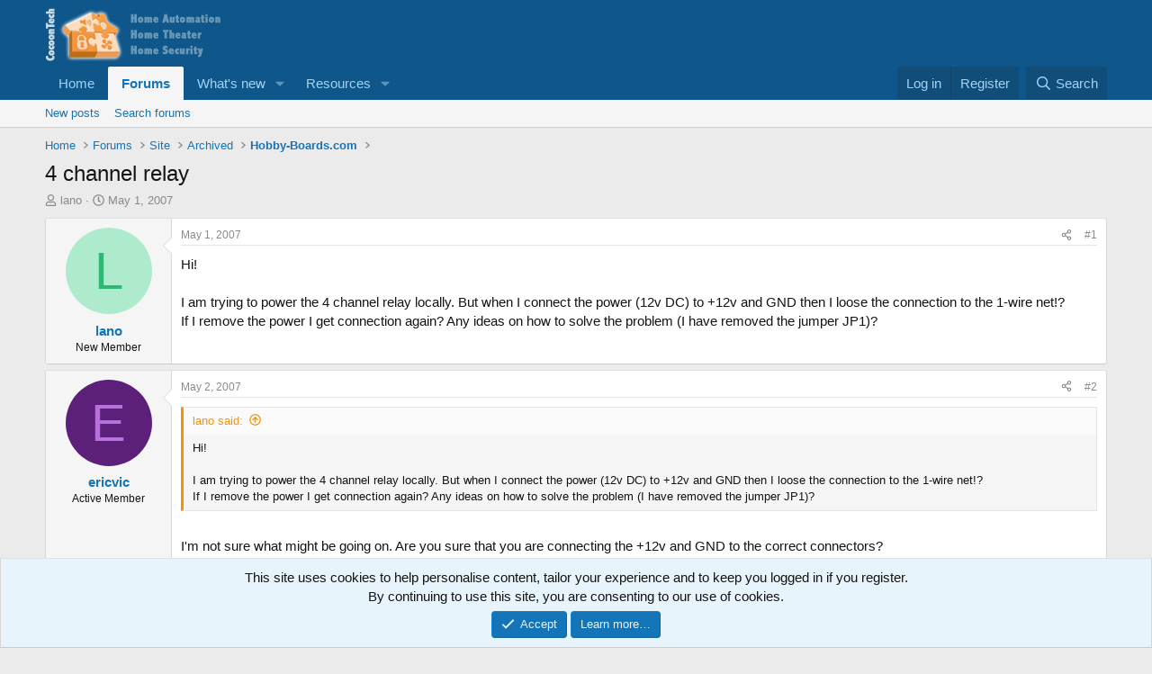

--- FILE ---
content_type: text/html; charset=utf-8
request_url: https://cocoontech.com/threads/4-channel-relay.7502/
body_size: 15247
content:
<!DOCTYPE html>
<html id="XF" lang="en-US" dir="LTR"
	data-xf="2.3"
	data-app="public"
	
	
	data-template="thread_view"
	data-container-key="node-41"
	data-content-key="thread-7502"
	data-logged-in="false"
	data-cookie-prefix="xf_"
	data-csrf="1768473217,03f631ec35653e030a3f39844d9fa814"
	class="has-no-js template-thread_view"
	>
<head>
	
	
	

	<meta charset="utf-8" />
	<title>4 channel relay | CocoonTech.com</title>
	<link rel="manifest" href="/webmanifest.php">

	<meta http-equiv="X-UA-Compatible" content="IE=Edge" />
	<meta name="viewport" content="width=device-width, initial-scale=1, viewport-fit=cover">

	
		<meta name="theme-color" content="#0f578a" />
	

	<meta name="apple-mobile-web-app-title" content="CocoonTech">
	
		<link rel="apple-touch-icon" href="/data/assets/logo/cocoontech-192.png">
		

	
		
		<meta name="description" content="Hi!

I am trying to power the 4 channel relay locally. But when I connect the power (12v DC) to +12v and GND then I loose the connection to the 1-wire net..." />
		<meta property="og:description" content="Hi!

I am trying to power the 4 channel relay locally. But when I connect the power (12v DC) to +12v and GND then I loose the connection to the 1-wire net!?
If I remove the power I get connection again? Any ideas on how to solve the problem (I have removed the jumper JP1)?" />
		<meta property="twitter:description" content="Hi!

I am trying to power the 4 channel relay locally. But when I connect the power (12v DC) to +12v and GND then I loose the connection to the 1-wire net!?
If I remove the power I get connection..." />
	
	
		<meta property="og:url" content="https://cocoontech.com/threads/4-channel-relay.7502/" />
	
		<link rel="canonical" href="https://cocoontech.com/threads/4-channel-relay.7502/" />
	

	
		
	
	
	<meta property="og:site_name" content="CocoonTech.com" />


	
	
		
	
	
	<meta property="og:type" content="website" />


	
	
		
	
	
	
		<meta property="og:title" content="4 channel relay" />
		<meta property="twitter:title" content="4 channel relay" />
	


	
	
	
	

	
	
	
	

	<link rel="stylesheet" href="/css.php?css=public%3Anormalize.css%2Cpublic%3Afa.css%2Cpublic%3Acore.less%2Cpublic%3Aapp.less&amp;s=3&amp;l=1&amp;d=1755164844&amp;k=563a7fc49eb9788eb3c1451fb9f5f41a2663f4a6" />

	<link rel="stylesheet" href="/css.php?css=public%3Abb_code.less&amp;s=3&amp;l=1&amp;d=1755164844&amp;k=33a80e766cf3a73d98118b6f6f96a7856a9723f0" />
<link rel="stylesheet" href="/css.php?css=public%3Amessage.less&amp;s=3&amp;l=1&amp;d=1755164844&amp;k=0553d3a01164287fbcde48a6a5744545000b6504" />
<link rel="stylesheet" href="/css.php?css=public%3Anotices.less&amp;s=3&amp;l=1&amp;d=1755164844&amp;k=d08bfd95f73c6d3443760772fc69bf6db27844f2" />
<link rel="stylesheet" href="/css.php?css=public%3Ashare_controls.less&amp;s=3&amp;l=1&amp;d=1755164844&amp;k=fe1196e55f58bf86ce838b92c44e258abad6d8c9" />
<link rel="stylesheet" href="/css.php?css=public%3Astructured_list.less&amp;s=3&amp;l=1&amp;d=1755164844&amp;k=e1b946b4ae9152fb14cf950974af3851f398fee2" />
<link rel="stylesheet" href="/css.php?css=public%3Aextra.less&amp;s=3&amp;l=1&amp;d=1755164844&amp;k=8883ed6afb6a9102c1c297eecf6acc76a3030ac3" />


	
		<script src="/js/xf/preamble.min.js?_v=1bc1a647"></script>
	

	
	<script src="/js/vendor/vendor-compiled.js?_v=1bc1a647" defer></script>
	<script src="/js/xf/core-compiled.js?_v=1bc1a647" defer></script>

	<script>
		XF.ready(() =>
		{
			XF.extendObject(true, XF.config, {
				// 
				userId: 0,
				enablePush: true,
				pushAppServerKey: 'BONOIe1VBWj1WZPoR_MTZIW06qg_Sjfxay9qwKLeGbI4R1oVtz2v3DoC-a5eSdZRm_rcR7BCj30JU_CM7YAmhOU',
				url: {
					fullBase: 'https://cocoontech.com/',
					basePath: '/',
					css: '/css.php?css=__SENTINEL__&s=3&l=1&d=1755164844',
					js: '/js/__SENTINEL__?_v=1bc1a647',
					icon: '/data/local/icons/__VARIANT__.svg?v=1755164881#__NAME__',
					iconInline: '/styles/fa/__VARIANT__/__NAME__.svg?v=5.15.3',
					keepAlive: '/login/keep-alive'
				},
				cookie: {
					path: '/',
					domain: '',
					prefix: 'xf_',
					secure: true,
					consentMode: 'simple',
					consented: ["optional","_third_party"]
				},
				cacheKey: 'f3ed7234243583f554e27d349fe769c5',
				csrf: '1768473217,03f631ec35653e030a3f39844d9fa814',
				js: {},
				fullJs: false,
				css: {"public:bb_code.less":true,"public:message.less":true,"public:notices.less":true,"public:share_controls.less":true,"public:structured_list.less":true,"public:extra.less":true},
				time: {
					now: 1768473217,
					today: 1768453200,
					todayDow: 4,
					tomorrow: 1768539600,
					yesterday: 1768366800,
					week: 1767934800,
					month: 1767243600,
					year: 1767243600
				},
				style: {
					light: '',
					dark: '',
					defaultColorScheme: 'light'
				},
				borderSizeFeature: '3px',
				fontAwesomeWeight: 'r',
				enableRtnProtect: true,
				
				enableFormSubmitSticky: true,
				imageOptimization: '0',
				imageOptimizationQuality: 0.85,
				uploadMaxFilesize: 268435456,
				uploadMaxWidth: 0,
				uploadMaxHeight: 0,
				allowedVideoExtensions: ["m4v","mov","mp4","mp4v","mpeg","mpg","ogv","webm"],
				allowedAudioExtensions: ["mp3","opus","ogg","wav"],
				shortcodeToEmoji: true,
				visitorCounts: {
					conversations_unread: '0',
					alerts_unviewed: '0',
					total_unread: '0',
					title_count: true,
					icon_indicator: true
				},
				jsMt: {"xf\/action.js":"3065c4d0","xf\/embed.js":"ffb71f09","xf\/form.js":"ffb71f09","xf\/structure.js":"3065c4d0","xf\/tooltip.js":"ffb71f09"},
				jsState: {},
				publicMetadataLogoUrl: '',
				publicPushBadgeUrl: 'https://cocoontech.com/styles/default/xenforo/bell.png'
			})

			XF.extendObject(XF.phrases, {
				// 
				date_x_at_time_y:     "{date} at {time}",
				day_x_at_time_y:      "{day} at {time}",
				yesterday_at_x:       "Yesterday at {time}",
				x_minutes_ago:        "{minutes} minutes ago",
				one_minute_ago:       "1 minute ago",
				a_moment_ago:         "A moment ago",
				today_at_x:           "Today at {time}",
				in_a_moment:          "In a moment",
				in_a_minute:          "In a minute",
				in_x_minutes:         "In {minutes} minutes",
				later_today_at_x:     "Later today at {time}",
				tomorrow_at_x:        "Tomorrow at {time}",
				short_date_x_minutes: "{minutes}m",
				short_date_x_hours:   "{hours}h",
				short_date_x_days:    "{days}d",

				day0: "Sunday",
				day1: "Monday",
				day2: "Tuesday",
				day3: "Wednesday",
				day4: "Thursday",
				day5: "Friday",
				day6: "Saturday",

				dayShort0: "Sun",
				dayShort1: "Mon",
				dayShort2: "Tue",
				dayShort3: "Wed",
				dayShort4: "Thu",
				dayShort5: "Fri",
				dayShort6: "Sat",

				month0: "January",
				month1: "February",
				month2: "March",
				month3: "April",
				month4: "May",
				month5: "June",
				month6: "July",
				month7: "August",
				month8: "September",
				month9: "October",
				month10: "November",
				month11: "December",

				active_user_changed_reload_page: "The active user has changed. Reload the page for the latest version.",
				server_did_not_respond_in_time_try_again: "The server did not respond in time. Please try again.",
				oops_we_ran_into_some_problems: "Oops! We ran into some problems.",
				oops_we_ran_into_some_problems_more_details_console: "Oops! We ran into some problems. Please try again later. More error details may be in the browser console.",
				file_too_large_to_upload: "The file is too large to be uploaded.",
				uploaded_file_is_too_large_for_server_to_process: "The uploaded file is too large for the server to process.",
				files_being_uploaded_are_you_sure: "Files are still being uploaded. Are you sure you want to submit this form?",
				attach: "Attach files",
				rich_text_box: "Rich text box",
				close: "Close",
				link_copied_to_clipboard: "Link copied to clipboard.",
				text_copied_to_clipboard: "Text copied to clipboard.",
				loading: "Loading…",
				you_have_exceeded_maximum_number_of_selectable_items: "You have exceeded the maximum number of selectable items.",

				processing: "Processing",
				'processing...': "Processing…",

				showing_x_of_y_items: "Showing {count} of {total} items",
				showing_all_items: "Showing all items",
				no_items_to_display: "No items to display",

				number_button_up: "Increase",
				number_button_down: "Decrease",

				push_enable_notification_title: "Push notifications enabled successfully at CocoonTech.com",
				push_enable_notification_body: "Thank you for enabling push notifications!",

				pull_down_to_refresh: "Pull down to refresh",
				release_to_refresh: "Release to refresh",
				refreshing: "Refreshing…"
			})
		})
	</script>

	


	
		<link rel="icon" type="image/png" href="https://cocoontech.com/data/assets/logo/cocoontech-32.png" sizes="32x32" />
	

	
<script defer src="https://cloudmetrics.xenforo.com/js/essential.js" data-website-id="2020742385214122"></script>
</head>
<body data-template="thread_view">

<div class="p-pageWrapper" id="top">

	

	<header class="p-header" id="header">
		<div class="p-header-inner">
			<div class="p-header-content">
				<div class="p-header-logo p-header-logo--image">
					<a href="https://cocoontech.com/forum/smart-home-automation-news/">
						

	

	
		
		

		
	

	

	<picture data-variations="{&quot;default&quot;:{&quot;1&quot;:&quot;\/data\/assets\/logo\/5_forum-header.png&quot;,&quot;2&quot;:null}}">
		
		
		

		

		<img src="/data/assets/logo/5_forum-header.png"  width="300" height="62" alt="CocoonTech.com"  />
	</picture>


					</a>
				</div>

				
			</div>
		</div>
	</header>

	
	

	
		<div class="p-navSticky p-navSticky--primary" data-xf-init="sticky-header">
			
		<nav class="p-nav">
			<div class="p-nav-inner">
				<button type="button" class="button button--plain p-nav-menuTrigger" data-xf-click="off-canvas" data-menu=".js-headerOffCanvasMenu" tabindex="0" aria-label="Menu"><span class="button-text">
					<i aria-hidden="true"></i>
				</span></button>

				<div class="p-nav-smallLogo">
					<a href="https://cocoontech.com/forum/smart-home-automation-news/">
						

	

	
		
		

		
	

	

	<picture data-variations="{&quot;default&quot;:{&quot;1&quot;:&quot;\/data\/assets\/logo\/5_forum-header.png&quot;,&quot;2&quot;:null}}">
		
		
		

		

		<img src="/data/assets/logo/5_forum-header.png"  width="300" height="62" alt="CocoonTech.com"  />
	</picture>


					</a>
				</div>

				<div class="p-nav-scroller hScroller" data-xf-init="h-scroller" data-auto-scroll=".p-navEl.is-selected">
					<div class="hScroller-scroll">
						<ul class="p-nav-list js-offCanvasNavSource">
							
								<li>
									
	<div class="p-navEl " >
	

		
	
	<a href="https://cocoontech.com/forum/smart-home-automation-news/"
	class="p-navEl-link "
	
	data-xf-key="1"
	data-nav-id="home">Home</a>


		

		
	
	</div>

								</li>
							
								<li>
									
	<div class="p-navEl is-selected" data-has-children="true">
	

		
	
	<a href="/forum/"
	class="p-navEl-link p-navEl-link--splitMenu "
	
	
	data-nav-id="forums">Forums</a>


		<a data-xf-key="2"
			data-xf-click="menu"
			data-menu-pos-ref="< .p-navEl"
			class="p-navEl-splitTrigger"
			role="button"
			tabindex="0"
			aria-label="Toggle expanded"
			aria-expanded="false"
			aria-haspopup="true"></a>

		
	
		<div class="menu menu--structural" data-menu="menu" aria-hidden="true">
			<div class="menu-content">
				
					
	
	
	<a href="/whats-new/posts/"
	class="menu-linkRow u-indentDepth0 js-offCanvasCopy "
	
	
	data-nav-id="newPosts">New posts</a>

	

				
					
	
	
	<a href="/search/?type=post"
	class="menu-linkRow u-indentDepth0 js-offCanvasCopy "
	
	
	data-nav-id="searchForums">Search forums</a>

	

				
			</div>
		</div>
	
	</div>

								</li>
							
								<li>
									
	<div class="p-navEl " data-has-children="true">
	

		
	
	<a href="/whats-new/"
	class="p-navEl-link p-navEl-link--splitMenu "
	
	
	data-nav-id="whatsNew">What's new</a>


		<a data-xf-key="3"
			data-xf-click="menu"
			data-menu-pos-ref="< .p-navEl"
			class="p-navEl-splitTrigger"
			role="button"
			tabindex="0"
			aria-label="Toggle expanded"
			aria-expanded="false"
			aria-haspopup="true"></a>

		
	
		<div class="menu menu--structural" data-menu="menu" aria-hidden="true">
			<div class="menu-content">
				
					
	
	
	<a href="/featured/"
	class="menu-linkRow u-indentDepth0 js-offCanvasCopy "
	
	
	data-nav-id="featured">Featured content</a>

	

				
					
	
	
	<a href="/whats-new/posts/"
	class="menu-linkRow u-indentDepth0 js-offCanvasCopy "
	 rel="nofollow"
	
	data-nav-id="whatsNewPosts">New posts</a>

	

				
					
	
	
	<a href="/whats-new/media/"
	class="menu-linkRow u-indentDepth0 js-offCanvasCopy "
	 rel="nofollow"
	
	data-nav-id="xfmgWhatsNewNewMedia">New media</a>

	

				
					
	
	
	<a href="/whats-new/media-comments/"
	class="menu-linkRow u-indentDepth0 js-offCanvasCopy "
	 rel="nofollow"
	
	data-nav-id="xfmgWhatsNewMediaComments">New media comments</a>

	

				
					
	
	
	<a href="/whats-new/resources/"
	class="menu-linkRow u-indentDepth0 js-offCanvasCopy "
	 rel="nofollow"
	
	data-nav-id="xfrmNewResources">New resources</a>

	

				
					
	
	
	<a href="/whats-new/latest-activity"
	class="menu-linkRow u-indentDepth0 js-offCanvasCopy "
	 rel="nofollow"
	
	data-nav-id="latestActivity">Latest activity</a>

	

				
			</div>
		</div>
	
	</div>

								</li>
							
								<li>
									
	<div class="p-navEl " data-has-children="true">
	

		
	
	<a href="/resources/"
	class="p-navEl-link p-navEl-link--splitMenu "
	
	
	data-nav-id="xfrm">Resources</a>


		<a data-xf-key="4"
			data-xf-click="menu"
			data-menu-pos-ref="< .p-navEl"
			class="p-navEl-splitTrigger"
			role="button"
			tabindex="0"
			aria-label="Toggle expanded"
			aria-expanded="false"
			aria-haspopup="true"></a>

		
	
		<div class="menu menu--structural" data-menu="menu" aria-hidden="true">
			<div class="menu-content">
				
					
	
	
	<a href="/resources/latest-reviews"
	class="menu-linkRow u-indentDepth0 js-offCanvasCopy "
	
	
	data-nav-id="xfrmLatestReviews">Latest reviews</a>

	

				
					
	
	
	<a href="/search/?type=resource"
	class="menu-linkRow u-indentDepth0 js-offCanvasCopy "
	
	
	data-nav-id="xfrmSearchResources">Search resources</a>

	

				
			</div>
		</div>
	
	</div>

								</li>
							
						</ul>
					</div>
				</div>

				<div class="p-nav-opposite">
					<div class="p-navgroup p-account p-navgroup--guest">
						
							<a href="/login/" class="p-navgroup-link p-navgroup-link--textual p-navgroup-link--logIn"
								data-xf-click="overlay" data-follow-redirects="on">
								<span class="p-navgroup-linkText">Log in</span>
							</a>
							
								<a href="/register/" class="p-navgroup-link p-navgroup-link--textual p-navgroup-link--register"
									data-xf-click="overlay" data-follow-redirects="on">
									<span class="p-navgroup-linkText">Register</span>
								</a>
							
						
					</div>

					<div class="p-navgroup p-discovery">
						<a href="/whats-new/"
							class="p-navgroup-link p-navgroup-link--iconic p-navgroup-link--whatsnew"
							aria-label="What&#039;s new"
							title="What&#039;s new">
							<i aria-hidden="true"></i>
							<span class="p-navgroup-linkText">What's new</span>
						</a>

						
							<a href="/search/"
								class="p-navgroup-link p-navgroup-link--iconic p-navgroup-link--search"
								data-xf-click="menu"
								data-xf-key="/"
								aria-label="Search"
								aria-expanded="false"
								aria-haspopup="true"
								title="Search">
								<i aria-hidden="true"></i>
								<span class="p-navgroup-linkText">Search</span>
							</a>
							<div class="menu menu--structural menu--wide" data-menu="menu" aria-hidden="true">
								<form action="/search/search" method="post"
									class="menu-content"
									data-xf-init="quick-search">

									<h3 class="menu-header">Search</h3>
									
									<div class="menu-row">
										
											<div class="inputGroup inputGroup--joined">
												<input type="text" class="input" name="keywords" data-acurl="/search/auto-complete" placeholder="Search…" aria-label="Search" data-menu-autofocus="true" />
												
			<select name="constraints" class="js-quickSearch-constraint input" aria-label="Search within">
				<option value="">Everywhere</option>
<option value="{&quot;search_type&quot;:&quot;post&quot;}">Threads</option>
<option value="{&quot;search_type&quot;:&quot;post&quot;,&quot;c&quot;:{&quot;nodes&quot;:[41],&quot;child_nodes&quot;:1}}">This forum</option>
<option value="{&quot;search_type&quot;:&quot;post&quot;,&quot;c&quot;:{&quot;thread&quot;:7502}}">This thread</option>

			</select>
		
											</div>
										
									</div>

									
									<div class="menu-row">
										<label class="iconic"><input type="checkbox"  name="c[title_only]" value="1" /><i aria-hidden="true"></i><span class="iconic-label">Search titles only

													
													<span tabindex="0" role="button"
														data-xf-init="tooltip" data-trigger="hover focus click" title="Tags will also be searched in content where tags are supported">

														<i class="fa--xf far fa-question-circle  u-muted u-smaller"><svg xmlns="http://www.w3.org/2000/svg" role="img" ><title>Note</title><use href="/data/local/icons/regular.svg?v=1755164881#question-circle"></use></svg></i>
													</span></span></label>

									</div>
									
									<div class="menu-row">
										<div class="inputGroup">
											<span class="inputGroup-text" id="ctrl_search_menu_by_member">By:</span>
											<input type="text" class="input" name="c[users]" data-xf-init="auto-complete" placeholder="Member" aria-labelledby="ctrl_search_menu_by_member" />
										</div>
									</div>
									<div class="menu-footer">
									<span class="menu-footer-controls">
										<button type="submit" class="button button--icon button--icon--search button--primary"><i class="fa--xf far fa-search "><svg xmlns="http://www.w3.org/2000/svg" role="img" aria-hidden="true" ><use href="/data/local/icons/regular.svg?v=1755164881#search"></use></svg></i><span class="button-text">Search</span></button>
										<button type="submit" class="button " name="from_search_menu"><span class="button-text">Advanced search…</span></button>
									</span>
									</div>

									<input type="hidden" name="_xfToken" value="1768473217,03f631ec35653e030a3f39844d9fa814" />
								</form>
							</div>
						
					</div>
				</div>
			</div>
		</nav>
	
		</div>
		
		
			<div class="p-sectionLinks">
				<div class="p-sectionLinks-inner hScroller" data-xf-init="h-scroller">
					<div class="hScroller-scroll">
						<ul class="p-sectionLinks-list">
							
								<li>
									
	<div class="p-navEl " >
	

		
	
	<a href="/whats-new/posts/"
	class="p-navEl-link "
	
	data-xf-key="alt+1"
	data-nav-id="newPosts">New posts</a>


		

		
	
	</div>

								</li>
							
								<li>
									
	<div class="p-navEl " >
	

		
	
	<a href="/search/?type=post"
	class="p-navEl-link "
	
	data-xf-key="alt+2"
	data-nav-id="searchForums">Search forums</a>


		

		
	
	</div>

								</li>
							
						</ul>
					</div>
				</div>
			</div>
			
	
		

	<div class="offCanvasMenu offCanvasMenu--nav js-headerOffCanvasMenu" data-menu="menu" aria-hidden="true" data-ocm-builder="navigation">
		<div class="offCanvasMenu-backdrop" data-menu-close="true"></div>
		<div class="offCanvasMenu-content">
			<div class="offCanvasMenu-header">
				Menu
				<a class="offCanvasMenu-closer" data-menu-close="true" role="button" tabindex="0" aria-label="Close"></a>
			</div>
			
				<div class="p-offCanvasRegisterLink">
					<div class="offCanvasMenu-linkHolder">
						<a href="/login/" class="offCanvasMenu-link" data-xf-click="overlay" data-menu-close="true">
							Log in
						</a>
					</div>
					<hr class="offCanvasMenu-separator" />
					
						<div class="offCanvasMenu-linkHolder">
							<a href="/register/" class="offCanvasMenu-link" data-xf-click="overlay" data-menu-close="true">
								Register
							</a>
						</div>
						<hr class="offCanvasMenu-separator" />
					
				</div>
			
			<div class="js-offCanvasNavTarget"></div>
			<div class="offCanvasMenu-installBanner js-installPromptContainer" style="display: none;" data-xf-init="install-prompt">
				<div class="offCanvasMenu-installBanner-header">Install the app</div>
				<button type="button" class="button js-installPromptButton"><span class="button-text">Install</span></button>
				<template class="js-installTemplateIOS">
					<div class="js-installTemplateContent">
						<div class="overlay-title">How to install the app on iOS</div>
						<div class="block-body">
							<div class="block-row">
								<p>
									Follow along with the video below to see how to install our site as a web app on your home screen.
								</p>
								<p style="text-align: center">
									<video src="/styles/default/xenforo/add_to_home.mp4"
										width="280" height="480" autoplay loop muted playsinline></video>
								</p>
								<p>
									<small><strong>Note:</strong> This feature may not be available in some browsers.</small>
								</p>
							</div>
						</div>
					</div>
				</template>
			</div>
		</div>
	</div>

	<div class="p-body">
		<div class="p-body-inner">
			<!--XF:EXTRA_OUTPUT-->

			

			

			
			
	
		<ul class="p-breadcrumbs "
			itemscope itemtype="https://schema.org/BreadcrumbList">
			
				

				
				

				
					
					
	<li itemprop="itemListElement" itemscope itemtype="https://schema.org/ListItem">
		<a href="https://cocoontech.com/forum/smart-home-automation-news/" itemprop="item">
			<span itemprop="name">Home</span>
		</a>
		<meta itemprop="position" content="1" />
	</li>

				

				
					
					
	<li itemprop="itemListElement" itemscope itemtype="https://schema.org/ListItem">
		<a href="/forum/" itemprop="item">
			<span itemprop="name">Forums</span>
		</a>
		<meta itemprop="position" content="2" />
	</li>

				
				
					
					
	<li itemprop="itemListElement" itemscope itemtype="https://schema.org/ListItem">
		<a href="/forum/#site.45" itemprop="item">
			<span itemprop="name">Site</span>
		</a>
		<meta itemprop="position" content="3" />
	</li>

				
					
					
	<li itemprop="itemListElement" itemscope itemtype="https://schema.org/ListItem">
		<a href="/categories/archived.66/" itemprop="item">
			<span itemprop="name">Archived</span>
		</a>
		<meta itemprop="position" content="4" />
	</li>

				
					
					
	<li itemprop="itemListElement" itemscope itemtype="https://schema.org/ListItem">
		<a href="/forum/hobby-boards-com.41/" itemprop="item">
			<span itemprop="name">Hobby-Boards.com</span>
		</a>
		<meta itemprop="position" content="5" />
	</li>

				
			
		</ul>
	

			

			
	<noscript class="js-jsWarning"><div class="blockMessage blockMessage--important blockMessage--iconic u-noJsOnly">JavaScript is disabled. For a better experience, please enable JavaScript in your browser before proceeding.</div></noscript>

			
	<div class="blockMessage blockMessage--important blockMessage--iconic js-browserWarning" style="display: none">You are using an out of date browser. It  may not display this or other websites correctly.<br />You should upgrade or use an <a href="https://www.google.com/chrome/" target="_blank" rel="noopener">alternative browser</a>.</div>


			
				<div class="p-body-header">
					
						
							<div class="p-title ">
								
									
										<h1 class="p-title-value">4 channel relay</h1>
									
									
								
							</div>
						

						
							<div class="p-description">
	<ul class="listInline listInline--bullet">
		<li>
			<i class="fa--xf far fa-user "><svg xmlns="http://www.w3.org/2000/svg" role="img" ><title>Thread starter</title><use href="/data/local/icons/regular.svg?v=1755164881#user"></use></svg></i>
			<span class="u-srOnly">Thread starter</span>

			<a href="/members/lano.2994/" class="username  u-concealed" dir="auto" data-user-id="2994" data-xf-init="member-tooltip">lano</a>
		</li>
		<li>
			<i class="fa--xf far fa-clock "><svg xmlns="http://www.w3.org/2000/svg" role="img" ><title>Start date</title><use href="/data/local/icons/regular.svg?v=1755164881#clock"></use></svg></i>
			<span class="u-srOnly">Start date</span>

			<a href="/threads/4-channel-relay.7502/" class="u-concealed"><time  class="u-dt" dir="auto" datetime="2007-05-01T18:11:05-0400" data-timestamp="1178057465" data-date="May 1, 2007" data-time="6:11 PM" data-short="May &#039;07" title="May 1, 2007 at 6:11 PM">May 1, 2007</time></a>
		</li>
		
		
	</ul>
</div>
						
					
				</div>
			

			<div class="p-body-main  ">
				
				<div class="p-body-contentCol"></div>
				

				

				<div class="p-body-content">
					
					<div class="p-body-pageContent">










	
	
	
		
	
	
	


	
	
	
		
	
	
	


	
	
		
	
	
	


	
	



	












	

	
		
	



















<div class="block block--messages" data-xf-init="" data-type="post" data-href="/inline-mod/" data-search-target="*">

	<span class="u-anchorTarget" id="posts"></span>

	
		
	

	

	<div class="block-outer"></div>

	

	
		
	<div class="block-outer js-threadStatusField"></div>

	

	<div class="block-container lbContainer"
		data-xf-init="lightbox select-to-quote"
		data-message-selector=".js-post"
		data-lb-id="thread-7502"
		data-lb-universal="1">

		<div class="block-body js-replyNewMessageContainer">
			
				

					

					
						

	
	

	

	
	<article class="message message--post js-post js-inlineModContainer  "
		data-author="lano"
		data-content="post-63991"
		id="js-post-63991"
		>

		

		<span class="u-anchorTarget" id="post-63991"></span>

		
			<div class="message-inner">
				
					<div class="message-cell message-cell--user">
						

	<section class="message-user"
		
		
		>

		

		<div class="message-avatar ">
			<div class="message-avatar-wrapper">
				<a href="/members/lano.2994/" class="avatar avatar--m avatar--default avatar--default--dynamic" data-user-id="2994" data-xf-init="member-tooltip" style="background-color: #adebcc; color: #2eb873">
			<span class="avatar-u2994-m" role="img" aria-label="lano">L</span> 
		</a>
				
			</div>
		</div>
		<div class="message-userDetails">
			<h4 class="message-name"><a href="/members/lano.2994/" class="username " dir="auto" data-user-id="2994" data-xf-init="member-tooltip">lano</a></h4>
			<h5 class="userTitle message-userTitle" dir="auto">New Member</h5>
			
		</div>
		
			
			
		
		<span class="message-userArrow"></span>
	</section>

					</div>
				

				
					<div class="message-cell message-cell--main">
					
						<div class="message-main js-quickEditTarget">

							
								

	

	<header class="message-attribution message-attribution--split">
		<ul class="message-attribution-main listInline ">
			
			
			<li class="u-concealed">
				<a href="/threads/4-channel-relay.7502/post-63991" rel="nofollow" >
					<time  class="u-dt" dir="auto" datetime="2007-05-01T18:11:05-0400" data-timestamp="1178057465" data-date="May 1, 2007" data-time="6:11 PM" data-short="May &#039;07" title="May 1, 2007 at 6:11 PM">May 1, 2007</time>
				</a>
			</li>
			
		</ul>

		<ul class="message-attribution-opposite message-attribution-opposite--list ">
			
			<li>
				<a href="/threads/4-channel-relay.7502/post-63991"
					class="message-attribution-gadget"
					data-xf-init="share-tooltip"
					data-href="/posts/63991/share"
					aria-label="Share"
					rel="nofollow">
					<i class="fa--xf far fa-share-alt "><svg xmlns="http://www.w3.org/2000/svg" role="img" aria-hidden="true" ><use href="/data/local/icons/regular.svg?v=1755164881#share-alt"></use></svg></i>
				</a>
			</li>
			
				<li class="u-hidden js-embedCopy">
					
	<a href="javascript:"
		data-xf-init="copy-to-clipboard"
		data-copy-text="&lt;div class=&quot;js-xf-embed&quot; data-url=&quot;https://cocoontech.com&quot; data-content=&quot;post-63991&quot;&gt;&lt;/div&gt;&lt;script defer src=&quot;https://cocoontech.com/js/xf/external_embed.js?_v=1bc1a647&quot;&gt;&lt;/script&gt;"
		data-success="Embed code HTML copied to clipboard."
		class="">
		<i class="fa--xf far fa-code "><svg xmlns="http://www.w3.org/2000/svg" role="img" aria-hidden="true" ><use href="/data/local/icons/regular.svg?v=1755164881#code"></use></svg></i>
	</a>

				</li>
			
			
			
				<li>
					<a href="/threads/4-channel-relay.7502/post-63991" rel="nofollow">
						#1
					</a>
				</li>
			
		</ul>
	</header>

							

							<div class="message-content js-messageContent">
							

								
									
	
	
	

								

								
									
	

	<div class="message-userContent lbContainer js-lbContainer "
		data-lb-id="post-63991"
		data-lb-caption-desc="lano &middot; May 1, 2007 at 6:11 PM">

		
			

	
		
	

		

		<article class="message-body js-selectToQuote">
			
				
			

			<div >
				
					<div class="bbWrapper">Hi!<br />
<br />
I am trying to power the 4 channel relay locally. But when I connect the power (12v DC) to +12v and GND then I loose the connection to the 1-wire net!?<br />
If I remove the power I get connection again? Any ideas on how to solve the problem (I have removed the jumper JP1)?</div>
				
			</div>

			<div class="js-selectToQuoteEnd">&nbsp;</div>
			
				
			
		</article>

		
			

	
		
	

		

		
	</div>

								

								
									
	

	

								

								
									
	

								

							
							</div>

							
								
	

	<footer class="message-footer">
		

		

		<div class="reactionsBar js-reactionsList ">
			
		</div>

		<div class="js-historyTarget message-historyTarget toggleTarget" data-href="trigger-href"></div>
	</footer>

							
						</div>

					
					</div>
				
			</div>
		
	</article>

	
	

					

					

				

					

					
						

	
	

	

	
	<article class="message message--post js-post js-inlineModContainer  "
		data-author="ericvic"
		data-content="post-64022"
		id="js-post-64022"
		itemscope itemtype="https://schema.org/Comment" itemid="https://cocoontech.com/posts/64022/">

		
			<meta itemprop="parentItem" itemscope itemid="https://cocoontech.com/threads/4-channel-relay.7502/" />
			<meta itemprop="name" content="Post #2" />
		

		<span class="u-anchorTarget" id="post-64022"></span>

		
			<div class="message-inner">
				
					<div class="message-cell message-cell--user">
						

	<section class="message-user"
		itemprop="author"
		itemscope itemtype="https://schema.org/Person"
		itemid="https://cocoontech.com/members/ericvic.116/">

		
			<meta itemprop="url" content="https://cocoontech.com/members/ericvic.116/" />
		

		<div class="message-avatar ">
			<div class="message-avatar-wrapper">
				<a href="/members/ericvic.116/" class="avatar avatar--m avatar--default avatar--default--dynamic" data-user-id="116" data-xf-init="member-tooltip" style="background-color: #5c1f7a; color: #b870db">
			<span class="avatar-u116-m" role="img" aria-label="ericvic">E</span> 
		</a>
				
			</div>
		</div>
		<div class="message-userDetails">
			<h4 class="message-name"><a href="/members/ericvic.116/" class="username " dir="auto" data-user-id="116" data-xf-init="member-tooltip"><span class="username--moderator" itemprop="name">ericvic</span></a></h4>
			<h5 class="userTitle message-userTitle" dir="auto" itemprop="jobTitle">Active Member</h5>
			
		</div>
		
			
			
		
		<span class="message-userArrow"></span>
	</section>

					</div>
				

				
					<div class="message-cell message-cell--main">
					
						<div class="message-main js-quickEditTarget">

							
								

	

	<header class="message-attribution message-attribution--split">
		<ul class="message-attribution-main listInline ">
			
			
			<li class="u-concealed">
				<a href="/threads/4-channel-relay.7502/post-64022" rel="nofollow" itemprop="url">
					<time  class="u-dt" dir="auto" datetime="2007-05-02T12:36:11-0400" data-timestamp="1178123771" data-date="May 2, 2007" data-time="12:36 PM" data-short="May &#039;07" title="May 2, 2007 at 12:36 PM" itemprop="datePublished">May 2, 2007</time>
				</a>
			</li>
			
		</ul>

		<ul class="message-attribution-opposite message-attribution-opposite--list ">
			
			<li>
				<a href="/threads/4-channel-relay.7502/post-64022"
					class="message-attribution-gadget"
					data-xf-init="share-tooltip"
					data-href="/posts/64022/share"
					aria-label="Share"
					rel="nofollow">
					<i class="fa--xf far fa-share-alt "><svg xmlns="http://www.w3.org/2000/svg" role="img" aria-hidden="true" ><use href="/data/local/icons/regular.svg?v=1755164881#share-alt"></use></svg></i>
				</a>
			</li>
			
				<li class="u-hidden js-embedCopy">
					
	<a href="javascript:"
		data-xf-init="copy-to-clipboard"
		data-copy-text="&lt;div class=&quot;js-xf-embed&quot; data-url=&quot;https://cocoontech.com&quot; data-content=&quot;post-64022&quot;&gt;&lt;/div&gt;&lt;script defer src=&quot;https://cocoontech.com/js/xf/external_embed.js?_v=1bc1a647&quot;&gt;&lt;/script&gt;"
		data-success="Embed code HTML copied to clipboard."
		class="">
		<i class="fa--xf far fa-code "><svg xmlns="http://www.w3.org/2000/svg" role="img" aria-hidden="true" ><use href="/data/local/icons/regular.svg?v=1755164881#code"></use></svg></i>
	</a>

				</li>
			
			
			
				<li>
					<a href="/threads/4-channel-relay.7502/post-64022" rel="nofollow">
						#2
					</a>
				</li>
			
		</ul>
	</header>

							

							<div class="message-content js-messageContent">
							

								
									
	
	
	

								

								
									
	

	<div class="message-userContent lbContainer js-lbContainer "
		data-lb-id="post-64022"
		data-lb-caption-desc="ericvic &middot; May 2, 2007 at 12:36 PM">

		

		<article class="message-body js-selectToQuote">
			
				
			

			<div itemprop="text">
				
					<div class="bbWrapper"><blockquote data-attributes="" data-quote="lano" data-source="post: 63991"
	class="bbCodeBlock bbCodeBlock--expandable bbCodeBlock--quote js-expandWatch">
	
		<div class="bbCodeBlock-title">
			
				<a href="/goto/post?id=63991"
					class="bbCodeBlock-sourceJump"
					rel="nofollow"
					data-xf-click="attribution"
					data-content-selector="#post-63991">lano said:</a>
			
		</div>
	
	<div class="bbCodeBlock-content">
		
		<div class="bbCodeBlock-expandContent js-expandContent ">
			Hi!<br />
<br />
I am trying to power the 4 channel relay locally. But when I connect the power (12v DC) to +12v and GND then I loose the connection to the 1-wire net!?<br />
If I remove the power I get connection again? Any ideas on how to solve the problem (I have removed the jumper JP1)?
		</div>
		<div class="bbCodeBlock-expandLink js-expandLink"><a role="button" tabindex="0">Click to expand...</a></div>
	</div>
</blockquote><br />
I&#039;m not sure what might be going on. Are you sure that you are connecting the +12v and GND to the correct connectors?<br />
<br />
Eric</div>
				
			</div>

			<div class="js-selectToQuoteEnd">&nbsp;</div>
			
				
			
		</article>

		

		
	</div>

								

								
									
	

	

								

								
									
	

								

							
							</div>

							
								
	

	<footer class="message-footer">
		
			<div class="message-microdata" itemprop="interactionStatistic" itemtype="https://schema.org/InteractionCounter" itemscope>
				<meta itemprop="userInteractionCount" content="0" />
				<meta itemprop="interactionType" content="https://schema.org/LikeAction" />
			</div>
		

		

		<div class="reactionsBar js-reactionsList ">
			
		</div>

		<div class="js-historyTarget message-historyTarget toggleTarget" data-href="trigger-href"></div>
	</footer>

							
						</div>

					
					</div>
				
			</div>
		
	</article>

	
	

					

					

				

					

					
						

	
	

	

	
	<article class="message message--post js-post js-inlineModContainer  "
		data-author="lano"
		data-content="post-64025"
		id="js-post-64025"
		itemscope itemtype="https://schema.org/Comment" itemid="https://cocoontech.com/posts/64025/">

		
			<meta itemprop="parentItem" itemscope itemid="https://cocoontech.com/threads/4-channel-relay.7502/" />
			<meta itemprop="name" content="Post #3" />
		

		<span class="u-anchorTarget" id="post-64025"></span>

		
			<div class="message-inner">
				
					<div class="message-cell message-cell--user">
						

	<section class="message-user"
		itemprop="author"
		itemscope itemtype="https://schema.org/Person"
		itemid="https://cocoontech.com/members/lano.2994/">

		
			<meta itemprop="url" content="https://cocoontech.com/members/lano.2994/" />
		

		<div class="message-avatar ">
			<div class="message-avatar-wrapper">
				<a href="/members/lano.2994/" class="avatar avatar--m avatar--default avatar--default--dynamic" data-user-id="2994" data-xf-init="member-tooltip" style="background-color: #adebcc; color: #2eb873">
			<span class="avatar-u2994-m" role="img" aria-label="lano">L</span> 
		</a>
				
			</div>
		</div>
		<div class="message-userDetails">
			<h4 class="message-name"><a href="/members/lano.2994/" class="username " dir="auto" data-user-id="2994" data-xf-init="member-tooltip"><span itemprop="name">lano</span></a></h4>
			<h5 class="userTitle message-userTitle" dir="auto" itemprop="jobTitle">New Member</h5>
			
		</div>
		
			
			
		
		<span class="message-userArrow"></span>
	</section>

					</div>
				

				
					<div class="message-cell message-cell--main">
					
						<div class="message-main js-quickEditTarget">

							
								

	

	<header class="message-attribution message-attribution--split">
		<ul class="message-attribution-main listInline ">
			
			
			<li class="u-concealed">
				<a href="/threads/4-channel-relay.7502/post-64025" rel="nofollow" itemprop="url">
					<time  class="u-dt" dir="auto" datetime="2007-05-02T13:53:39-0400" data-timestamp="1178128419" data-date="May 2, 2007" data-time="1:53 PM" data-short="May &#039;07" title="May 2, 2007 at 1:53 PM" itemprop="datePublished">May 2, 2007</time>
				</a>
			</li>
			
		</ul>

		<ul class="message-attribution-opposite message-attribution-opposite--list ">
			
			<li>
				<a href="/threads/4-channel-relay.7502/post-64025"
					class="message-attribution-gadget"
					data-xf-init="share-tooltip"
					data-href="/posts/64025/share"
					aria-label="Share"
					rel="nofollow">
					<i class="fa--xf far fa-share-alt "><svg xmlns="http://www.w3.org/2000/svg" role="img" aria-hidden="true" ><use href="/data/local/icons/regular.svg?v=1755164881#share-alt"></use></svg></i>
				</a>
			</li>
			
				<li class="u-hidden js-embedCopy">
					
	<a href="javascript:"
		data-xf-init="copy-to-clipboard"
		data-copy-text="&lt;div class=&quot;js-xf-embed&quot; data-url=&quot;https://cocoontech.com&quot; data-content=&quot;post-64025&quot;&gt;&lt;/div&gt;&lt;script defer src=&quot;https://cocoontech.com/js/xf/external_embed.js?_v=1bc1a647&quot;&gt;&lt;/script&gt;"
		data-success="Embed code HTML copied to clipboard."
		class="">
		<i class="fa--xf far fa-code "><svg xmlns="http://www.w3.org/2000/svg" role="img" aria-hidden="true" ><use href="/data/local/icons/regular.svg?v=1755164881#code"></use></svg></i>
	</a>

				</li>
			
			
			
				<li>
					<a href="/threads/4-channel-relay.7502/post-64025" rel="nofollow">
						#3
					</a>
				</li>
			
		</ul>
	</header>

							

							<div class="message-content js-messageContent">
							

								
									
	
	
	

								

								
									
	

	<div class="message-userContent lbContainer js-lbContainer "
		data-lb-id="post-64025"
		data-lb-caption-desc="lano &middot; May 2, 2007 at 1:53 PM">

		

		<article class="message-body js-selectToQuote">
			
				
			

			<div itemprop="text">
				
					<div class="bbWrapper"><blockquote data-attributes="" data-quote="ericvic" data-source="post: 64022"
	class="bbCodeBlock bbCodeBlock--expandable bbCodeBlock--quote js-expandWatch">
	
		<div class="bbCodeBlock-title">
			
				<a href="/goto/post?id=64022"
					class="bbCodeBlock-sourceJump"
					rel="nofollow"
					data-xf-click="attribution"
					data-content-selector="#post-64022">ericvic said:</a>
			
		</div>
	
	<div class="bbCodeBlock-content">
		
		<div class="bbCodeBlock-expandContent js-expandContent ">
			



<blockquote data-attributes="" data-quote="lano" data-source="post: 63991"
	class="bbCodeBlock bbCodeBlock--expandable bbCodeBlock--quote js-expandWatch">
	
		<div class="bbCodeBlock-title">
			
				<a href="/goto/post?id=63991"
					class="bbCodeBlock-sourceJump"
					rel="nofollow"
					data-xf-click="attribution"
					data-content-selector="#post-63991">lano said:</a>
			
		</div>
	
	<div class="bbCodeBlock-content">
		
		<div class="bbCodeBlock-expandContent js-expandContent ">
			Hi!<br />
<br />
I am trying to power the 4 channel relay locally. But when I connect the power (12v DC) to +12v and GND then I loose the connection to the 1-wire net!?<br />
If I remove the power I get connection again? Any ideas on how to solve the problem (I have removed the jumper JP1)?
		</div>
		<div class="bbCodeBlock-expandLink js-expandLink"><a role="button" tabindex="0">Click to expand...</a></div>
	</div>
</blockquote><br />
I&#039;m not sure what might be going on. Are you sure that you are connecting the +12v and GND to the correct connectors?<br />
<br />
Eric
		</div>
		<div class="bbCodeBlock-expandLink js-expandLink"><a role="button" tabindex="0">Click to expand...</a></div>
	</div>
</blockquote><br />
I have connected + to the +12v connector (the fourth from right) and - to the GND (the rightmost connector). <br />
Is there an other way of powering the relay?</div>
				
			</div>

			<div class="js-selectToQuoteEnd">&nbsp;</div>
			
				
			
		</article>

		

		
	</div>

								

								
									
	

	

								

								
									
	

								

							
							</div>

							
								
	

	<footer class="message-footer">
		
			<div class="message-microdata" itemprop="interactionStatistic" itemtype="https://schema.org/InteractionCounter" itemscope>
				<meta itemprop="userInteractionCount" content="0" />
				<meta itemprop="interactionType" content="https://schema.org/LikeAction" />
			</div>
		

		

		<div class="reactionsBar js-reactionsList ">
			
		</div>

		<div class="js-historyTarget message-historyTarget toggleTarget" data-href="trigger-href"></div>
	</footer>

							
						</div>

					
					</div>
				
			</div>
		
	</article>

	
	

					

					

				

					

					
						

	
	

	

	
	<article class="message message--post js-post js-inlineModContainer  "
		data-author="lano"
		data-content="post-64261"
		id="js-post-64261"
		itemscope itemtype="https://schema.org/Comment" itemid="https://cocoontech.com/posts/64261/">

		
			<meta itemprop="parentItem" itemscope itemid="https://cocoontech.com/threads/4-channel-relay.7502/" />
			<meta itemprop="name" content="Post #4" />
		

		<span class="u-anchorTarget" id="post-64261"></span>

		
			<div class="message-inner">
				
					<div class="message-cell message-cell--user">
						

	<section class="message-user"
		itemprop="author"
		itemscope itemtype="https://schema.org/Person"
		itemid="https://cocoontech.com/members/lano.2994/">

		
			<meta itemprop="url" content="https://cocoontech.com/members/lano.2994/" />
		

		<div class="message-avatar ">
			<div class="message-avatar-wrapper">
				<a href="/members/lano.2994/" class="avatar avatar--m avatar--default avatar--default--dynamic" data-user-id="2994" data-xf-init="member-tooltip" style="background-color: #adebcc; color: #2eb873">
			<span class="avatar-u2994-m" role="img" aria-label="lano">L</span> 
		</a>
				
			</div>
		</div>
		<div class="message-userDetails">
			<h4 class="message-name"><a href="/members/lano.2994/" class="username " dir="auto" data-user-id="2994" data-xf-init="member-tooltip"><span itemprop="name">lano</span></a></h4>
			<h5 class="userTitle message-userTitle" dir="auto" itemprop="jobTitle">New Member</h5>
			
		</div>
		
			
			
		
		<span class="message-userArrow"></span>
	</section>

					</div>
				

				
					<div class="message-cell message-cell--main">
					
						<div class="message-main js-quickEditTarget">

							
								

	

	<header class="message-attribution message-attribution--split">
		<ul class="message-attribution-main listInline ">
			
			
			<li class="u-concealed">
				<a href="/threads/4-channel-relay.7502/post-64261" rel="nofollow" itemprop="url">
					<time  class="u-dt" dir="auto" datetime="2007-05-04T08:59:54-0400" data-timestamp="1178283594" data-date="May 4, 2007" data-time="8:59 AM" data-short="May &#039;07" title="May 4, 2007 at 8:59 AM" itemprop="datePublished">May 4, 2007</time>
				</a>
			</li>
			
		</ul>

		<ul class="message-attribution-opposite message-attribution-opposite--list ">
			
			<li>
				<a href="/threads/4-channel-relay.7502/post-64261"
					class="message-attribution-gadget"
					data-xf-init="share-tooltip"
					data-href="/posts/64261/share"
					aria-label="Share"
					rel="nofollow">
					<i class="fa--xf far fa-share-alt "><svg xmlns="http://www.w3.org/2000/svg" role="img" aria-hidden="true" ><use href="/data/local/icons/regular.svg?v=1755164881#share-alt"></use></svg></i>
				</a>
			</li>
			
				<li class="u-hidden js-embedCopy">
					
	<a href="javascript:"
		data-xf-init="copy-to-clipboard"
		data-copy-text="&lt;div class=&quot;js-xf-embed&quot; data-url=&quot;https://cocoontech.com&quot; data-content=&quot;post-64261&quot;&gt;&lt;/div&gt;&lt;script defer src=&quot;https://cocoontech.com/js/xf/external_embed.js?_v=1bc1a647&quot;&gt;&lt;/script&gt;"
		data-success="Embed code HTML copied to clipboard."
		class="">
		<i class="fa--xf far fa-code "><svg xmlns="http://www.w3.org/2000/svg" role="img" aria-hidden="true" ><use href="/data/local/icons/regular.svg?v=1755164881#code"></use></svg></i>
	</a>

				</li>
			
			
			
				<li>
					<a href="/threads/4-channel-relay.7502/post-64261" rel="nofollow">
						#4
					</a>
				</li>
			
		</ul>
	</header>

							

							<div class="message-content js-messageContent">
							

								
									
	
	
	

								

								
									
	

	<div class="message-userContent lbContainer js-lbContainer "
		data-lb-id="post-64261"
		data-lb-caption-desc="lano &middot; May 4, 2007 at 8:59 AM">

		

		<article class="message-body js-selectToQuote">
			
				
			

			<div itemprop="text">
				
					<div class="bbWrapper">I have now also tried to use a 10v DC adapter that is connected via the RJ45 connection. Now I don&#039;t loose the connection totally, but I can not read all the sensors every time (often only 3 or 4 out of 15). Have anyone been able to get to work, how have you done?</div>
				
			</div>

			<div class="js-selectToQuoteEnd">&nbsp;</div>
			
				
			
		</article>

		

		
	</div>

								

								
									
	

	

								

								
									
	

								

							
							</div>

							
								
	

	<footer class="message-footer">
		
			<div class="message-microdata" itemprop="interactionStatistic" itemtype="https://schema.org/InteractionCounter" itemscope>
				<meta itemprop="userInteractionCount" content="0" />
				<meta itemprop="interactionType" content="https://schema.org/LikeAction" />
			</div>
		

		

		<div class="reactionsBar js-reactionsList ">
			
		</div>

		<div class="js-historyTarget message-historyTarget toggleTarget" data-href="trigger-href"></div>
	</footer>

							
						</div>

					
					</div>
				
			</div>
		
	</article>

	
	

					

					

				

					

					
						

	
	

	

	
	<article class="message message--post js-post js-inlineModContainer  "
		data-author="lano"
		data-content="post-64751"
		id="js-post-64751"
		itemscope itemtype="https://schema.org/Comment" itemid="https://cocoontech.com/posts/64751/">

		
			<meta itemprop="parentItem" itemscope itemid="https://cocoontech.com/threads/4-channel-relay.7502/" />
			<meta itemprop="name" content="Post #5" />
		

		<span class="u-anchorTarget" id="post-64751"></span>

		
			<div class="message-inner">
				
					<div class="message-cell message-cell--user">
						

	<section class="message-user"
		itemprop="author"
		itemscope itemtype="https://schema.org/Person"
		itemid="https://cocoontech.com/members/lano.2994/">

		
			<meta itemprop="url" content="https://cocoontech.com/members/lano.2994/" />
		

		<div class="message-avatar ">
			<div class="message-avatar-wrapper">
				<a href="/members/lano.2994/" class="avatar avatar--m avatar--default avatar--default--dynamic" data-user-id="2994" data-xf-init="member-tooltip" style="background-color: #adebcc; color: #2eb873">
			<span class="avatar-u2994-m" role="img" aria-label="lano">L</span> 
		</a>
				
			</div>
		</div>
		<div class="message-userDetails">
			<h4 class="message-name"><a href="/members/lano.2994/" class="username " dir="auto" data-user-id="2994" data-xf-init="member-tooltip"><span itemprop="name">lano</span></a></h4>
			<h5 class="userTitle message-userTitle" dir="auto" itemprop="jobTitle">New Member</h5>
			
		</div>
		
			
			
		
		<span class="message-userArrow"></span>
	</section>

					</div>
				

				
					<div class="message-cell message-cell--main">
					
						<div class="message-main js-quickEditTarget">

							
								

	

	<header class="message-attribution message-attribution--split">
		<ul class="message-attribution-main listInline ">
			
			
			<li class="u-concealed">
				<a href="/threads/4-channel-relay.7502/post-64751" rel="nofollow" itemprop="url">
					<time  class="u-dt" dir="auto" datetime="2007-05-10T14:26:41-0400" data-timestamp="1178821601" data-date="May 10, 2007" data-time="2:26 PM" data-short="May &#039;07" title="May 10, 2007 at 2:26 PM" itemprop="datePublished">May 10, 2007</time>
				</a>
			</li>
			
		</ul>

		<ul class="message-attribution-opposite message-attribution-opposite--list ">
			
			<li>
				<a href="/threads/4-channel-relay.7502/post-64751"
					class="message-attribution-gadget"
					data-xf-init="share-tooltip"
					data-href="/posts/64751/share"
					aria-label="Share"
					rel="nofollow">
					<i class="fa--xf far fa-share-alt "><svg xmlns="http://www.w3.org/2000/svg" role="img" aria-hidden="true" ><use href="/data/local/icons/regular.svg?v=1755164881#share-alt"></use></svg></i>
				</a>
			</li>
			
				<li class="u-hidden js-embedCopy">
					
	<a href="javascript:"
		data-xf-init="copy-to-clipboard"
		data-copy-text="&lt;div class=&quot;js-xf-embed&quot; data-url=&quot;https://cocoontech.com&quot; data-content=&quot;post-64751&quot;&gt;&lt;/div&gt;&lt;script defer src=&quot;https://cocoontech.com/js/xf/external_embed.js?_v=1bc1a647&quot;&gt;&lt;/script&gt;"
		data-success="Embed code HTML copied to clipboard."
		class="">
		<i class="fa--xf far fa-code "><svg xmlns="http://www.w3.org/2000/svg" role="img" aria-hidden="true" ><use href="/data/local/icons/regular.svg?v=1755164881#code"></use></svg></i>
	</a>

				</li>
			
			
			
				<li>
					<a href="/threads/4-channel-relay.7502/post-64751" rel="nofollow">
						#5
					</a>
				</li>
			
		</ul>
	</header>

							

							<div class="message-content js-messageContent">
							

								
									
	
	
	

								

								
									
	

	<div class="message-userContent lbContainer js-lbContainer "
		data-lb-id="post-64751"
		data-lb-caption-desc="lano &middot; May 10, 2007 at 2:26 PM">

		

		<article class="message-body js-selectToQuote">
			
				
			

			<div itemprop="text">
				
					<div class="bbWrapper">I found a 9v adapter and with this one it finally worked!?</div>
				
			</div>

			<div class="js-selectToQuoteEnd">&nbsp;</div>
			
				
			
		</article>

		

		
	</div>

								

								
									
	

	

								

								
									
	

								

							
							</div>

							
								
	

	<footer class="message-footer">
		
			<div class="message-microdata" itemprop="interactionStatistic" itemtype="https://schema.org/InteractionCounter" itemscope>
				<meta itemprop="userInteractionCount" content="0" />
				<meta itemprop="interactionType" content="https://schema.org/LikeAction" />
			</div>
		

		

		<div class="reactionsBar js-reactionsList ">
			
		</div>

		<div class="js-historyTarget message-historyTarget toggleTarget" data-href="trigger-href"></div>
	</footer>

							
						</div>

					
					</div>
				
			</div>
		
	</article>

	
	

					

					

				

					

					
						

	
	

	

	
	<article class="message message--post js-post js-inlineModContainer  "
		data-author="ericvic"
		data-content="post-64842"
		id="js-post-64842"
		itemscope itemtype="https://schema.org/Comment" itemid="https://cocoontech.com/posts/64842/">

		
			<meta itemprop="parentItem" itemscope itemid="https://cocoontech.com/threads/4-channel-relay.7502/" />
			<meta itemprop="name" content="Post #6" />
		

		<span class="u-anchorTarget" id="post-64842"></span>

		
			<div class="message-inner">
				
					<div class="message-cell message-cell--user">
						

	<section class="message-user"
		itemprop="author"
		itemscope itemtype="https://schema.org/Person"
		itemid="https://cocoontech.com/members/ericvic.116/">

		
			<meta itemprop="url" content="https://cocoontech.com/members/ericvic.116/" />
		

		<div class="message-avatar ">
			<div class="message-avatar-wrapper">
				<a href="/members/ericvic.116/" class="avatar avatar--m avatar--default avatar--default--dynamic" data-user-id="116" data-xf-init="member-tooltip" style="background-color: #5c1f7a; color: #b870db">
			<span class="avatar-u116-m" role="img" aria-label="ericvic">E</span> 
		</a>
				
			</div>
		</div>
		<div class="message-userDetails">
			<h4 class="message-name"><a href="/members/ericvic.116/" class="username " dir="auto" data-user-id="116" data-xf-init="member-tooltip"><span class="username--moderator" itemprop="name">ericvic</span></a></h4>
			<h5 class="userTitle message-userTitle" dir="auto" itemprop="jobTitle">Active Member</h5>
			
		</div>
		
			
			
		
		<span class="message-userArrow"></span>
	</section>

					</div>
				

				
					<div class="message-cell message-cell--main">
					
						<div class="message-main js-quickEditTarget">

							
								

	

	<header class="message-attribution message-attribution--split">
		<ul class="message-attribution-main listInline ">
			
			
			<li class="u-concealed">
				<a href="/threads/4-channel-relay.7502/post-64842" rel="nofollow" itemprop="url">
					<time  class="u-dt" dir="auto" datetime="2007-05-11T13:32:43-0400" data-timestamp="1178904763" data-date="May 11, 2007" data-time="1:32 PM" data-short="May &#039;07" title="May 11, 2007 at 1:32 PM" itemprop="datePublished">May 11, 2007</time>
				</a>
			</li>
			
		</ul>

		<ul class="message-attribution-opposite message-attribution-opposite--list ">
			
			<li>
				<a href="/threads/4-channel-relay.7502/post-64842"
					class="message-attribution-gadget"
					data-xf-init="share-tooltip"
					data-href="/posts/64842/share"
					aria-label="Share"
					rel="nofollow">
					<i class="fa--xf far fa-share-alt "><svg xmlns="http://www.w3.org/2000/svg" role="img" aria-hidden="true" ><use href="/data/local/icons/regular.svg?v=1755164881#share-alt"></use></svg></i>
				</a>
			</li>
			
				<li class="u-hidden js-embedCopy">
					
	<a href="javascript:"
		data-xf-init="copy-to-clipboard"
		data-copy-text="&lt;div class=&quot;js-xf-embed&quot; data-url=&quot;https://cocoontech.com&quot; data-content=&quot;post-64842&quot;&gt;&lt;/div&gt;&lt;script defer src=&quot;https://cocoontech.com/js/xf/external_embed.js?_v=1bc1a647&quot;&gt;&lt;/script&gt;"
		data-success="Embed code HTML copied to clipboard."
		class="">
		<i class="fa--xf far fa-code "><svg xmlns="http://www.w3.org/2000/svg" role="img" aria-hidden="true" ><use href="/data/local/icons/regular.svg?v=1755164881#code"></use></svg></i>
	</a>

				</li>
			
			
			
				<li>
					<a href="/threads/4-channel-relay.7502/post-64842" rel="nofollow">
						#6
					</a>
				</li>
			
		</ul>
	</header>

							

							<div class="message-content js-messageContent">
							

								
									
	
	
	

								

								
									
	

	<div class="message-userContent lbContainer js-lbContainer "
		data-lb-id="post-64842"
		data-lb-caption-desc="ericvic &middot; May 11, 2007 at 1:32 PM">

		

		<article class="message-body js-selectToQuote">
			
				
			

			<div itemprop="text">
				
					<div class="bbWrapper"><blockquote data-attributes="" data-quote="lano" data-source="post: 64751"
	class="bbCodeBlock bbCodeBlock--expandable bbCodeBlock--quote js-expandWatch">
	
		<div class="bbCodeBlock-title">
			
				<a href="/goto/post?id=64751"
					class="bbCodeBlock-sourceJump"
					rel="nofollow"
					data-xf-click="attribution"
					data-content-selector="#post-64751">lano said:</a>
			
		</div>
	
	<div class="bbCodeBlock-content">
		
		<div class="bbCodeBlock-expandContent js-expandContent ">
			I found a 9v adapter and with this one it finally worked!?
		</div>
		<div class="bbCodeBlock-expandLink js-expandLink"><a role="button" tabindex="0">Click to expand...</a></div>
	</div>
</blockquote><br />
I&#039;m glad you found an adapter that worked but a +12v adapter should have worked, strange.<br />
<br />
Eric</div>
				
			</div>

			<div class="js-selectToQuoteEnd">&nbsp;</div>
			
				
			
		</article>

		

		
	</div>

								

								
									
	

	

								

								
									
	

								

							
							</div>

							
								
	

	<footer class="message-footer">
		
			<div class="message-microdata" itemprop="interactionStatistic" itemtype="https://schema.org/InteractionCounter" itemscope>
				<meta itemprop="userInteractionCount" content="0" />
				<meta itemprop="interactionType" content="https://schema.org/LikeAction" />
			</div>
		

		

		<div class="reactionsBar js-reactionsList ">
			
		</div>

		<div class="js-historyTarget message-historyTarget toggleTarget" data-href="trigger-href"></div>
	</footer>

							
						</div>

					
					</div>
				
			</div>
		
	</article>

	
	

					

					

				

					

					
						

	
	

	

	
	<article class="message message--post js-post js-inlineModContainer  "
		data-author="misho"
		data-content="post-64856"
		id="js-post-64856"
		itemscope itemtype="https://schema.org/Comment" itemid="https://cocoontech.com/posts/64856/">

		
			<meta itemprop="parentItem" itemscope itemid="https://cocoontech.com/threads/4-channel-relay.7502/" />
			<meta itemprop="name" content="Post #7" />
		

		<span class="u-anchorTarget" id="post-64856"></span>

		
			<div class="message-inner">
				
					<div class="message-cell message-cell--user">
						

	<section class="message-user"
		itemprop="author"
		itemscope itemtype="https://schema.org/Person"
		itemid="https://cocoontech.com/members/misho.2661/">

		
			<meta itemprop="url" content="https://cocoontech.com/members/misho.2661/" />
		

		<div class="message-avatar ">
			<div class="message-avatar-wrapper">
				<a href="/members/misho.2661/" class="avatar avatar--m avatar--default avatar--default--dynamic" data-user-id="2661" data-xf-init="member-tooltip" style="background-color: #e085c2; color: #8f246b">
			<span class="avatar-u2661-m" role="img" aria-label="misho">M</span> 
		</a>
				
			</div>
		</div>
		<div class="message-userDetails">
			<h4 class="message-name"><a href="/members/misho.2661/" class="username " dir="auto" data-user-id="2661" data-xf-init="member-tooltip"><span itemprop="name">misho</span></a></h4>
			<h5 class="userTitle message-userTitle" dir="auto" itemprop="jobTitle">Member</h5>
			
		</div>
		
			
			
		
		<span class="message-userArrow"></span>
	</section>

					</div>
				

				
					<div class="message-cell message-cell--main">
					
						<div class="message-main js-quickEditTarget">

							
								

	

	<header class="message-attribution message-attribution--split">
		<ul class="message-attribution-main listInline ">
			
			
			<li class="u-concealed">
				<a href="/threads/4-channel-relay.7502/post-64856" rel="nofollow" itemprop="url">
					<time  class="u-dt" dir="auto" datetime="2007-05-11T19:18:13-0400" data-timestamp="1178925493" data-date="May 11, 2007" data-time="7:18 PM" data-short="May &#039;07" title="May 11, 2007 at 7:18 PM" itemprop="datePublished">May 11, 2007</time>
				</a>
			</li>
			
		</ul>

		<ul class="message-attribution-opposite message-attribution-opposite--list ">
			
			<li>
				<a href="/threads/4-channel-relay.7502/post-64856"
					class="message-attribution-gadget"
					data-xf-init="share-tooltip"
					data-href="/posts/64856/share"
					aria-label="Share"
					rel="nofollow">
					<i class="fa--xf far fa-share-alt "><svg xmlns="http://www.w3.org/2000/svg" role="img" aria-hidden="true" ><use href="/data/local/icons/regular.svg?v=1755164881#share-alt"></use></svg></i>
				</a>
			</li>
			
				<li class="u-hidden js-embedCopy">
					
	<a href="javascript:"
		data-xf-init="copy-to-clipboard"
		data-copy-text="&lt;div class=&quot;js-xf-embed&quot; data-url=&quot;https://cocoontech.com&quot; data-content=&quot;post-64856&quot;&gt;&lt;/div&gt;&lt;script defer src=&quot;https://cocoontech.com/js/xf/external_embed.js?_v=1bc1a647&quot;&gt;&lt;/script&gt;"
		data-success="Embed code HTML copied to clipboard."
		class="">
		<i class="fa--xf far fa-code "><svg xmlns="http://www.w3.org/2000/svg" role="img" aria-hidden="true" ><use href="/data/local/icons/regular.svg?v=1755164881#code"></use></svg></i>
	</a>

				</li>
			
			
			
				<li>
					<a href="/threads/4-channel-relay.7502/post-64856" rel="nofollow">
						#7
					</a>
				</li>
			
		</ul>
	</header>

							

							<div class="message-content js-messageContent">
							

								
									
	
	
	

								

								
									
	

	<div class="message-userContent lbContainer js-lbContainer "
		data-lb-id="post-64856"
		data-lb-caption-desc="misho &middot; May 11, 2007 at 7:18 PM">

		

		<article class="message-body js-selectToQuote">
			
				
			

			<div itemprop="text">
				
					<div class="bbWrapper"><blockquote data-attributes="" data-quote="lano" data-source="post: 64751"
	class="bbCodeBlock bbCodeBlock--expandable bbCodeBlock--quote js-expandWatch">
	
		<div class="bbCodeBlock-title">
			
				<a href="/goto/post?id=64751"
					class="bbCodeBlock-sourceJump"
					rel="nofollow"
					data-xf-click="attribution"
					data-content-selector="#post-64751">lano said:</a>
			
		</div>
	
	<div class="bbCodeBlock-content">
		
		<div class="bbCodeBlock-expandContent js-expandContent ">
			I found a 9v adapter and with this one it finally worked!?
		</div>
		<div class="bbCodeBlock-expandLink js-expandLink"><a role="button" tabindex="0">Click to expand...</a></div>
	</div>
</blockquote><br />
<br />
What power supply use? <br />
<br />
first read this <a href="http://misho.zlatograd.com/blog/2006/05/15/7/" target="_blank" class="link link--external" data-proxy-href="/proxy.php?link=http%3A%2F%2Fmisho.zlatograd.com%2Fblog%2F2006%2F05%2F15%2F7%2F&amp;hash=21220886e7a223e4ac69d145c65a6dbb" rel="nofollow ugc noopener">http://misho.zlatograd.com/blog/2006/05/15/7/</a> then <a href="http://misho.zlatograd.com/blog/2006/06/03/21/" target="_blank" class="link link--external" data-proxy-href="/proxy.php?link=http%3A%2F%2Fmisho.zlatograd.com%2Fblog%2F2006%2F06%2F03%2F21%2F&amp;hash=94b585a598d6df11023cd1eb771e025c" rel="nofollow ugc noopener">http://misho.zlatograd.com/blog/2006/06/03/21/</a><br />
<br />
<br />
I will say if u use impulse power supply with DS9097E u will have problem .. and if use other 1-wire to RS-232 or 1-wire to USB .. Use transform power supply and u don&#039;t have problems with readings <img src="https://cdn.jsdelivr.net/joypixels/assets/8.0/png/unicode/64/1f600.png" class="smilie smilie--emoji" loading="lazy" width="64" height="64" alt=":D" title="Big Grin    :D"  data-smilie="8"data-shortname=":D" /> I think may be with impulse power supply .. high frequency make strange things and problems .. Or u must use many filters to make voltage good for 1-wire power connect <img src="https://cdn.jsdelivr.net/joypixels/assets/8.0/png/unicode/64/1f600.png" class="smilie smilie--emoji" loading="lazy" width="64" height="64" alt=":D" title="Big Grin    :D"  data-smilie="8"data-shortname=":D" /></div>
				
			</div>

			<div class="js-selectToQuoteEnd">&nbsp;</div>
			
				
			
		</article>

		

		
	</div>

								

								
									
	

	

								

								
									
	

								

							
							</div>

							
								
	

	<footer class="message-footer">
		
			<div class="message-microdata" itemprop="interactionStatistic" itemtype="https://schema.org/InteractionCounter" itemscope>
				<meta itemprop="userInteractionCount" content="0" />
				<meta itemprop="interactionType" content="https://schema.org/LikeAction" />
			</div>
		

		

		<div class="reactionsBar js-reactionsList ">
			
		</div>

		<div class="js-historyTarget message-historyTarget toggleTarget" data-href="trigger-href"></div>
	</footer>

							
						</div>

					
					</div>
				
			</div>
		
	</article>

	
	

					

					

				
			
		</div>
	</div>

	
		<div class="block-outer block-outer--after">
			
				

				
				
					<div class="block-outer-opposite">
						
							<a href="/login/" class="button button--link button--wrap" data-xf-click="overlay"><span class="button-text">
								You must log in or register to reply here.
							</span></a>
						
					</div>
				
			
		</div>
	

	
	

</div>









	<div class="block"  data-widget-id="14" data-widget-key="xfes_thread_view_below_quick_reply_similar_threads" data-widget-definition="xfes_similar_threads">
		<div class="block-container">
			
				<h3 class="block-header">Similar threads</h3>

				<div class="block-body">
					<div class="structItemContainer">
						
							

	

	<div class="structItem structItem--thread js-inlineModContainer js-threadListItem-33697" data-author="nspinelli">

	
		<div class="structItem-cell structItem-cell--icon">
			<div class="structItem-iconContainer">
				<a href="/members/nspinelli.24790/" class="avatar avatar--s avatar--default avatar--default--dynamic" data-user-id="24790" data-xf-init="member-tooltip" style="background-color: #9999cc; color: #3c3c77">
			<span class="avatar-u24790-s" role="img" aria-label="nspinelli">N</span> 
		</a>
				
			</div>
		</div>
	

	
		<div class="structItem-cell structItem-cell--main" data-xf-init="touch-proxy">
			

			<div class="structItem-title">
				
				
				<a href="/threads/hai-hifi2-serial-connection-to-raspberry-pi.33697/" class="" data-tp-primary="on" data-xf-init="preview-tooltip" data-preview-url="/threads/hai-hifi2-serial-connection-to-raspberry-pi.33697/preview"
					>
					HAI Hifi2 Serial Connection to Raspberry Pi
				</a>
			</div>

			<div class="structItem-minor">
				

				
					<ul class="structItem-parts">
						<li><a href="/members/nspinelli.24790/" class="username " dir="auto" data-user-id="24790" data-xf-init="member-tooltip">nspinelli</a></li>
						<li class="structItem-startDate"><a href="/threads/hai-hifi2-serial-connection-to-raspberry-pi.33697/" rel="nofollow"><time  class="u-dt" dir="auto" datetime="2025-01-27T09:40:17-0500" data-timestamp="1737988817" data-date="Jan 27, 2025" data-time="9:40 AM" data-short="Jan &#039;25" title="Jan 27, 2025 at 9:40 AM">Jan 27, 2025</time></a></li>
						
							<li><a href="/forum/home-automation-general/">General</a></li>
						
					</ul>

					
				
			</div>
		</div>
	

	
		<div class="structItem-cell structItem-cell--meta" title="First message reaction score: 0">
			<dl class="pairs pairs--justified">
				<dt>Replies</dt>
				<dd>0</dd>
			</dl>
			<dl class="pairs pairs--justified structItem-minor">
				<dt>Views</dt>
				<dd>778</dd>
			</dl>
		</div>
	

	
		<div class="structItem-cell structItem-cell--latest">
			
				<a href="/threads/hai-hifi2-serial-connection-to-raspberry-pi.33697/latest" rel="nofollow"><time  class="structItem-latestDate u-dt" dir="auto" datetime="2025-01-27T09:40:17-0500" data-timestamp="1737988817" data-date="Jan 27, 2025" data-time="9:40 AM" data-short="Jan &#039;25" title="Jan 27, 2025 at 9:40 AM">Jan 27, 2025</time></a>
				<div class="structItem-minor">
					
						<a href="/members/nspinelli.24790/" class="username " dir="auto" data-user-id="24790" data-xf-init="member-tooltip">nspinelli</a>
					
				</div>
			
		</div>
	

	
		<div class="structItem-cell structItem-cell--icon structItem-cell--iconEnd">
			<div class="structItem-iconContainer">
				
					<a href="/members/nspinelli.24790/" class="avatar avatar--xxs avatar--default avatar--default--dynamic" data-user-id="24790" data-xf-init="member-tooltip" style="background-color: #9999cc; color: #3c3c77">
			<span class="avatar-u24790-s" role="img" aria-label="nspinelli">N</span> 
		</a>
				
			</div>
		</div>
	

	</div>

						
							

	

	<div class="structItem structItem--thread js-inlineModContainer js-threadListItem-33743" data-author="bobgto65">

	
		<div class="structItem-cell structItem-cell--icon">
			<div class="structItem-iconContainer">
				<a href="/members/bobgto65.56057/" class="avatar avatar--s avatar--default avatar--default--dynamic" data-user-id="56057" data-xf-init="member-tooltip" style="background-color: #66cc99; color: #206040">
			<span class="avatar-u56057-s" role="img" aria-label="bobgto65">B</span> 
		</a>
				
			</div>
		</div>
	

	
		<div class="structItem-cell structItem-cell--main" data-xf-init="touch-proxy">
			
				<ul class="structItem-statuses">
				
				
					
					
					
					
					

					
						
					

					
						
					

					
					

					
					
						
							
								
								
									<li>
										
										<i class="fa--xf far fa-question-circle  structItem-status"><svg xmlns="http://www.w3.org/2000/svg" role="img" ><title>Question</title><use href="/data/local/icons/regular.svg?v=1755164881#question-circle"></use></svg></i>
										<span class="u-srOnly">Question</span>
									</li>
								
							
						
					
				
				
				</ul>
			

			<div class="structItem-title">
				
				
				<a href="/threads/how-do-i-connect-my-omnilt-to-use-a-mobile-app-for-local-and-remote-access-to-the-controller-board-solved.33743/" class="" data-tp-primary="on" data-xf-init="preview-tooltip" data-preview-url="/threads/how-do-i-connect-my-omnilt-to-use-a-mobile-app-for-local-and-remote-access-to-the-controller-board-solved.33743/preview"
					>
					How do I connect my OmniLT to use a mobile app for local and remote access to the controller board? SOLVED
				</a>
			</div>

			<div class="structItem-minor">
				

				
					<ul class="structItem-parts">
						<li><a href="/members/bobgto65.56057/" class="username " dir="auto" data-user-id="56057" data-xf-init="member-tooltip">bobgto65</a></li>
						<li class="structItem-startDate"><a href="/threads/how-do-i-connect-my-omnilt-to-use-a-mobile-app-for-local-and-remote-access-to-the-controller-board-solved.33743/" rel="nofollow"><time  class="u-dt" dir="auto" datetime="2025-07-07T16:56:54-0400" data-timestamp="1751921814" data-date="Jul 7, 2025" data-time="4:56 PM" data-short="Jul &#039;25" title="Jul 7, 2025 at 4:56 PM">Jul 7, 2025</time></a></li>
						
							<li><a href="/forum/leviton-hai-omnipro/">Leviton/HAI OmniPro Products</a></li>
						
					</ul>

					
						<span class="structItem-pageJump">
						
							<a href="/threads/how-do-i-connect-my-omnilt-to-use-a-mobile-app-for-local-and-remote-access-to-the-controller-board-solved.33743/page-2">2</a>
						
						</span>
					
				
			</div>
		</div>
	

	
		<div class="structItem-cell structItem-cell--meta" title="First message reaction score: 0">
			<dl class="pairs pairs--justified">
				<dt>Replies</dt>
				<dd>21</dd>
			</dl>
			<dl class="pairs pairs--justified structItem-minor">
				<dt>Views</dt>
				<dd>3K</dd>
			</dl>
		</div>
	

	
		<div class="structItem-cell structItem-cell--latest">
			
				<a href="/threads/how-do-i-connect-my-omnilt-to-use-a-mobile-app-for-local-and-remote-access-to-the-controller-board-solved.33743/latest" rel="nofollow"><time  class="structItem-latestDate u-dt" dir="auto" datetime="2025-07-27T20:41:01-0400" data-timestamp="1753663261" data-date="Jul 27, 2025" data-time="8:41 PM" data-short="Jul &#039;25" title="Jul 27, 2025 at 8:41 PM">Jul 27, 2025</time></a>
				<div class="structItem-minor">
					
						<a href="/members/bobgto65.56057/" class="username " dir="auto" data-user-id="56057" data-xf-init="member-tooltip">bobgto65</a>
					
				</div>
			
		</div>
	

	
		<div class="structItem-cell structItem-cell--icon structItem-cell--iconEnd">
			<div class="structItem-iconContainer">
				
					<a href="/members/bobgto65.56057/" class="avatar avatar--xxs avatar--default avatar--default--dynamic" data-user-id="56057" data-xf-init="member-tooltip" style="background-color: #66cc99; color: #206040">
			<span class="avatar-u56057-s" role="img" aria-label="bobgto65">B</span> 
		</a>
				
			</div>
		</div>
	

	</div>

						
							

	

	<div class="structItem structItem--thread js-inlineModContainer js-threadListItem-33731" data-author="dj2099113">

	
		<div class="structItem-cell structItem-cell--icon">
			<div class="structItem-iconContainer">
				<a href="/members/dj2099113.47523/" class="avatar avatar--s avatar--default avatar--default--dynamic" data-user-id="47523" data-xf-init="member-tooltip" style="background-color: #5233cc; color: #cbc2f0">
			<span class="avatar-u47523-s" role="img" aria-label="dj2099113">D</span> 
		</a>
				
			</div>
		</div>
	

	
		<div class="structItem-cell structItem-cell--main" data-xf-init="touch-proxy">
			

			<div class="structItem-title">
				
				
				<a href="/threads/no-controller-data-on-my-keypad-help.33731/" class="" data-tp-primary="on" data-xf-init="preview-tooltip" data-preview-url="/threads/no-controller-data-on-my-keypad-help.33731/preview"
					>
					No Controller Data on my keypad. Help!
				</a>
			</div>

			<div class="structItem-minor">
				

				
					<ul class="structItem-parts">
						<li><a href="/members/dj2099113.47523/" class="username " dir="auto" data-user-id="47523" data-xf-init="member-tooltip">dj2099113</a></li>
						<li class="structItem-startDate"><a href="/threads/no-controller-data-on-my-keypad-help.33731/" rel="nofollow"><time  class="u-dt" dir="auto" datetime="2025-05-13T17:08:09-0400" data-timestamp="1747170489" data-date="May 13, 2025" data-time="5:08 PM" data-short="May &#039;25" title="May 13, 2025 at 5:08 PM">May 13, 2025</time></a></li>
						
							<li><a href="/forum/leviton-hai-omnipro/">Leviton/HAI OmniPro Products</a></li>
						
					</ul>

					
				
			</div>
		</div>
	

	
		<div class="structItem-cell structItem-cell--meta" title="First message reaction score: 0">
			<dl class="pairs pairs--justified">
				<dt>Replies</dt>
				<dd>1</dd>
			</dl>
			<dl class="pairs pairs--justified structItem-minor">
				<dt>Views</dt>
				<dd>283</dd>
			</dl>
		</div>
	

	
		<div class="structItem-cell structItem-cell--latest">
			
				<a href="/threads/no-controller-data-on-my-keypad-help.33731/latest" rel="nofollow"><time  class="structItem-latestDate u-dt" dir="auto" datetime="2025-05-17T00:27:50-0400" data-timestamp="1747456070" data-date="May 17, 2025" data-time="12:27 AM" data-short="May &#039;25" title="May 17, 2025 at 12:27 AM">May 17, 2025</time></a>
				<div class="structItem-minor">
					
						<a href="/members/ano.2199/" class="username " dir="auto" data-user-id="2199" data-xf-init="member-tooltip">ano</a>
					
				</div>
			
		</div>
	

	
		<div class="structItem-cell structItem-cell--icon structItem-cell--iconEnd">
			<div class="structItem-iconContainer">
				
					<a href="/members/ano.2199/" class="avatar avatar--xxs avatar--default avatar--default--dynamic" data-user-id="2199" data-xf-init="member-tooltip" style="background-color: #c2f0c2; color: #33cc33">
			<span class="avatar-u2199-s" role="img" aria-label="ano">A</span> 
		</a>
				
			</div>
		</div>
	

	</div>

						
							

	

	<div class="structItem structItem--thread js-inlineModContainer js-threadListItem-33625" data-author="heffneil">

	
		<div class="structItem-cell structItem-cell--icon">
			<div class="structItem-iconContainer">
				<a href="/members/heffneil.3947/" class="avatar avatar--s avatar--default avatar--default--dynamic" data-user-id="3947" data-xf-init="member-tooltip" style="background-color: #335214; color: #8cd147">
			<span class="avatar-u3947-s" role="img" aria-label="heffneil">H</span> 
		</a>
				
			</div>
		</div>
	

	
		<div class="structItem-cell structItem-cell--main" data-xf-init="touch-proxy">
			

			<div class="structItem-title">
				
				
				<a href="/threads/zone-types.33625/" class="" data-tp-primary="on" data-xf-init="preview-tooltip" data-preview-url="/threads/zone-types.33625/preview"
					>
					Zone Types
				</a>
			</div>

			<div class="structItem-minor">
				

				
					<ul class="structItem-parts">
						<li><a href="/members/heffneil.3947/" class="username " dir="auto" data-user-id="3947" data-xf-init="member-tooltip">heffneil</a></li>
						<li class="structItem-startDate"><a href="/threads/zone-types.33625/" rel="nofollow"><time  class="u-dt" dir="auto" datetime="2024-07-13T21:04:26-0400" data-timestamp="1720919066" data-date="Jul 13, 2024" data-time="9:04 PM" data-short="Jul &#039;24" title="Jul 13, 2024 at 9:04 PM">Jul 13, 2024</time></a></li>
						
							<li><a href="/forum/elk-m1-products/">ELK Products</a></li>
						
					</ul>

					
				
			</div>
		</div>
	

	
		<div class="structItem-cell structItem-cell--meta" title="First message reaction score: 0">
			<dl class="pairs pairs--justified">
				<dt>Replies</dt>
				<dd>5</dd>
			</dl>
			<dl class="pairs pairs--justified structItem-minor">
				<dt>Views</dt>
				<dd>612</dd>
			</dl>
		</div>
	

	
		<div class="structItem-cell structItem-cell--latest">
			
				<a href="/threads/zone-types.33625/latest" rel="nofollow"><time  class="structItem-latestDate u-dt" dir="auto" datetime="2024-07-17T22:14:15-0400" data-timestamp="1721268855" data-date="Jul 17, 2024" data-time="10:14 PM" data-short="Jul &#039;24" title="Jul 17, 2024 at 10:14 PM">Jul 17, 2024</time></a>
				<div class="structItem-minor">
					
						<a href="/members/ral.19420/" class="username " dir="auto" data-user-id="19420" data-xf-init="member-tooltip">RAL</a>
					
				</div>
			
		</div>
	

	
		<div class="structItem-cell structItem-cell--icon structItem-cell--iconEnd">
			<div class="structItem-iconContainer">
				
					<a href="/members/ral.19420/" class="avatar avatar--xxs avatar--default avatar--default--dynamic" data-user-id="19420" data-xf-init="member-tooltip" style="background-color: #cccc66; color: #606020">
			<span class="avatar-u19420-s" role="img" aria-label="RAL">R</span> 
		</a>
				
			</div>
		</div>
	

	</div>

						
							

	

	<div class="structItem structItem--thread js-inlineModContainer js-threadListItem-33701" data-author="swb_mct">

	
		<div class="structItem-cell structItem-cell--icon">
			<div class="structItem-iconContainer">
				<a href="/members/swb_mct.10626/" class="avatar avatar--s avatar--default avatar--default--dynamic" data-user-id="10626" data-xf-init="member-tooltip" style="background-color: #e0a285; color: #8f4624">
			<span class="avatar-u10626-s" role="img" aria-label="swb_mct">S</span> 
		</a>
				
			</div>
		</div>
	

	
		<div class="structItem-cell structItem-cell--main" data-xf-init="touch-proxy">
			

			<div class="structItem-title">
				
				
				<a href="/threads/upb-and-x10-interference-failure.33701/" class="" data-tp-primary="on" data-xf-init="preview-tooltip" data-preview-url="/threads/upb-and-x10-interference-failure.33701/preview"
					>
					UPB and  X10  interference /  failure
				</a>
			</div>

			<div class="structItem-minor">
				

				
					<ul class="structItem-parts">
						<li><a href="/members/swb_mct.10626/" class="username " dir="auto" data-user-id="10626" data-xf-init="member-tooltip">swb_mct</a></li>
						<li class="structItem-startDate"><a href="/threads/upb-and-x10-interference-failure.33701/" rel="nofollow"><time  class="u-dt" dir="auto" datetime="2025-02-02T11:58:10-0500" data-timestamp="1738515490" data-date="Feb 2, 2025" data-time="11:58 AM" data-short="Feb &#039;25" title="Feb 2, 2025 at 11:58 AM">Feb 2, 2025</time></a></li>
						
							<li><a href="/forum/upb/">UPB</a></li>
						
					</ul>

					
				
			</div>
		</div>
	

	
		<div class="structItem-cell structItem-cell--meta" title="First message reaction score: 0">
			<dl class="pairs pairs--justified">
				<dt>Replies</dt>
				<dd>3</dd>
			</dl>
			<dl class="pairs pairs--justified structItem-minor">
				<dt>Views</dt>
				<dd>833</dd>
			</dl>
		</div>
	

	
		<div class="structItem-cell structItem-cell--latest">
			
				<a href="/threads/upb-and-x10-interference-failure.33701/latest" rel="nofollow"><time  class="structItem-latestDate u-dt" dir="auto" datetime="2025-02-03T11:12:18-0500" data-timestamp="1738599138" data-date="Feb 3, 2025" data-time="11:12 AM" data-short="Feb &#039;25" title="Feb 3, 2025 at 11:12 AM">Feb 3, 2025</time></a>
				<div class="structItem-minor">
					
						<a href="/members/pete_c.1510/" class="username " dir="auto" data-user-id="1510" data-xf-init="member-tooltip">pete_c</a>
					
				</div>
			
		</div>
	

	
		<div class="structItem-cell structItem-cell--icon structItem-cell--iconEnd">
			<div class="structItem-iconContainer">
				
					<a href="/members/pete_c.1510/" class="avatar avatar--xxs" data-user-id="1510" data-xf-init="member-tooltip">
			<img src="/data/avatars/s/1/1510.jpg?1660219983"  alt="pete_c" class="avatar-u1510-s" width="48" height="48" loading="lazy" /> 
		</a>
				
			</div>
		</div>
	

	</div>

						
					</div>
				</div>
			
		</div>
	</div>




<div class="blockMessage blockMessage--none">
	

	

	
		

		<div class="shareButtons shareButtons--iconic" data-xf-init="share-buttons" data-page-url="" data-page-title="" data-page-desc="" data-page-image="">
			<span class="u-anchorTarget" id="_xfUid-1-1768473217"></span>

			
				<span class="shareButtons-label">Share:</span>
			

			<div class="shareButtons-buttons">
				
					

					

					
						<a class="shareButtons-button shareButtons-button--brand shareButtons-button--bluesky" href="#_xfUid-1-1768473217" data-href="https://bsky.app/intent/compose?text={url}">
							<i class="fa--xf fab fa-bluesky "><svg xmlns="http://www.w3.org/2000/svg" viewBox="0 0 576 512" role="img" aria-hidden="true" ><path d="M407.8 294.7c-3.3-.4-6.7-.8-10-1.3c3.4 .4 6.7 .9 10 1.3zM288 227.1C261.9 176.4 190.9 81.9 124.9 35.3C61.6-9.4 37.5-1.7 21.6 5.5C3.3 13.8 0 41.9 0 58.4S9.1 194 15 213.9c19.5 65.7 89.1 87.9 153.2 80.7c3.3-.5 6.6-.9 10-1.4c-3.3 .5-6.6 1-10 1.4C74.3 308.6-9.1 342.8 100.3 464.5C220.6 589.1 265.1 437.8 288 361.1c22.9 76.7 49.2 222.5 185.6 103.4c102.4-103.4 28.1-156-65.8-169.9c-3.3-.4-6.7-.8-10-1.3c3.4 .4 6.7 .9 10 1.3c64.1 7.1 133.6-15.1 153.2-80.7C566.9 194 576 75 576 58.4s-3.3-44.7-21.6-52.9c-15.8-7.1-40-14.9-103.2 29.8C385.1 81.9 314.1 176.4 288 227.1z"/></svg></i>
							<span>Bluesky</span>
						</a>
					

					
						<a class="shareButtons-button shareButtons-button--brand shareButtons-button--linkedin" href="#_xfUid-1-1768473217" data-href="https://www.linkedin.com/sharing/share-offsite/?url={url}">
							<i class="fa--xf fab fa-linkedin "><svg xmlns="http://www.w3.org/2000/svg" role="img" aria-hidden="true" ><use href="/data/local/icons/brands.svg?v=1755164881#linkedin"></use></svg></i>
							<span>LinkedIn</span>
						</a>
					

					
						<a class="shareButtons-button shareButtons-button--brand shareButtons-button--reddit" href="#_xfUid-1-1768473217" data-href="https://reddit.com/submit?url={url}&amp;title={title}">
							<i class="fa--xf fab fa-reddit-alien "><svg xmlns="http://www.w3.org/2000/svg" role="img" aria-hidden="true" ><use href="/data/local/icons/brands.svg?v=1755164881#reddit-alien"></use></svg></i>
							<span>Reddit</span>
						</a>
					

					

					

					

					
						<a class="shareButtons-button shareButtons-button--email" href="#_xfUid-1-1768473217" data-href="mailto:?subject={title}&amp;body={url}">
							<i class="fa--xf far fa-envelope "><svg xmlns="http://www.w3.org/2000/svg" role="img" aria-hidden="true" ><use href="/data/local/icons/regular.svg?v=1755164881#envelope"></use></svg></i>
							<span>Email</span>
						</a>
					

					
						<a class="shareButtons-button shareButtons-button--share is-hidden" href="#_xfUid-1-1768473217"
							data-xf-init="web-share"
							data-title="" data-text="" data-url=""
							data-hide=".shareButtons-button:not(.shareButtons-button--share)">

							<i class="fa--xf far fa-share-alt "><svg xmlns="http://www.w3.org/2000/svg" role="img" aria-hidden="true" ><use href="/data/local/icons/regular.svg?v=1755164881#share-alt"></use></svg></i>
							<span>Share</span>
						</a>
					

					
						<a class="shareButtons-button shareButtons-button--link is-hidden" href="#_xfUid-1-1768473217" data-clipboard="{url}">
							<i class="fa--xf far fa-link "><svg xmlns="http://www.w3.org/2000/svg" role="img" aria-hidden="true" ><use href="/data/local/icons/regular.svg?v=1755164881#link"></use></svg></i>
							<span>Link</span>
						</a>
					
				
			</div>
		</div>
	

</div>







</div>
					
				</div>

				
			</div>

			
			
	
		<ul class="p-breadcrumbs p-breadcrumbs--bottom"
			itemscope itemtype="https://schema.org/BreadcrumbList">
			
				

				
				

				
					
					
	<li itemprop="itemListElement" itemscope itemtype="https://schema.org/ListItem">
		<a href="https://cocoontech.com/forum/smart-home-automation-news/" itemprop="item">
			<span itemprop="name">Home</span>
		</a>
		<meta itemprop="position" content="1" />
	</li>

				

				
					
					
	<li itemprop="itemListElement" itemscope itemtype="https://schema.org/ListItem">
		<a href="/forum/" itemprop="item">
			<span itemprop="name">Forums</span>
		</a>
		<meta itemprop="position" content="2" />
	</li>

				
				
					
					
	<li itemprop="itemListElement" itemscope itemtype="https://schema.org/ListItem">
		<a href="/forum/#site.45" itemprop="item">
			<span itemprop="name">Site</span>
		</a>
		<meta itemprop="position" content="3" />
	</li>

				
					
					
	<li itemprop="itemListElement" itemscope itemtype="https://schema.org/ListItem">
		<a href="/categories/archived.66/" itemprop="item">
			<span itemprop="name">Archived</span>
		</a>
		<meta itemprop="position" content="4" />
	</li>

				
					
					
	<li itemprop="itemListElement" itemscope itemtype="https://schema.org/ListItem">
		<a href="/forum/hobby-boards-com.41/" itemprop="item">
			<span itemprop="name">Hobby-Boards.com</span>
		</a>
		<meta itemprop="position" content="5" />
	</li>

				
			
		</ul>
	

			
		</div>
	</div>

	<footer class="p-footer" id="footer">
		<div class="p-footer-inner">

			<div class="p-footer-row">
				
					<div class="p-footer-row-main">
						<ul class="p-footer-linkList">
							
								
								
									<li>
										
											
												<a href="/misc/style" data-xf-click="overlay"
													data-xf-init="tooltip" title="Style chooser" rel="nofollow">
													<i class="fa--xf far fa-paint-brush "><svg xmlns="http://www.w3.org/2000/svg" role="img" aria-hidden="true" ><use href="/data/local/icons/regular.svg?v=1755164881#paint-brush"></use></svg></i> CocoonTech 4.0
												</a>
											
											
										
									</li>
								
								
							
						</ul>
					</div>
				
				<div class="p-footer-row-opposite">
					<ul class="p-footer-linkList">
						

						
							<li><a href="/help/terms/">Terms and rules</a></li>
						

						
							<li><a href="/help/privacy-policy/">Privacy policy</a></li>
						

						
							<li><a href="/help/">Help</a></li>
						

						
							<li><a href="https://cocoontech.com/forum/smart-home-automation-news/">Home</a></li>
						

						<li><a href="/forum/-/index.rss" target="_blank" class="p-footer-rssLink" title="RSS"><span aria-hidden="true"><i class="fa--xf far fa-rss "><svg xmlns="http://www.w3.org/2000/svg" role="img" aria-hidden="true" ><use href="/data/local/icons/regular.svg?v=1755164881#rss"></use></svg></i><span class="u-srOnly">RSS</span></span></a></li>
					</ul>
				</div>
			</div>

			
				<div class="p-footer-copyright">
					
						<!--XF:branding--><a href="https://xenforo.com" class="u-concealed" dir="ltr" target="_blank" rel="sponsored noopener">Community platform by XenForo<sup>&reg;</sup> <span class="copyright">&copy; 2010-2025 XenForo Ltd.</span></a><!--/XF:branding-->
						
					
				</div>
			

			
		</div>
	</footer>
</div> <!-- closing p-pageWrapper -->

<div class="u-bottomFixer js-bottomFixTarget">
	
	
		
	
		
		

		<ul class="notices notices--bottom_fixer  js-notices"
			data-xf-init="notices"
			data-type="bottom_fixer"
			data-scroll-interval="6">

			
				
	<li class="notice js-notice notice--primary notice--cookie"
		data-notice-id="-1"
		data-delay-duration="0"
		data-display-duration="0"
		data-auto-dismiss="0"
		data-visibility="">

		
		<div class="notice-content">
			
			
	<div class="u-alignCenter">
		This site uses cookies to help personalise content, tailor your experience and to keep you logged in if you register.<br />
By continuing to use this site, you are consenting to our use of cookies.
	</div>

	<div class="u-inputSpacer u-alignCenter">
		<a href="/account/dismiss-notice" class="button button--icon button--icon--confirm js-noticeDismiss button--notice"><i class="fa--xf far fa-check "><svg xmlns="http://www.w3.org/2000/svg" role="img" aria-hidden="true" ><use href="/data/local/icons/regular.svg?v=1755164881#check"></use></svg></i><span class="button-text">Accept</span></a>
		<a href="/help/cookies" class="button button--notice"><span class="button-text">Learn more…</span></a>
	</div>

		</div>
	</li>

			
		</ul>
	

	
</div>

<div class="u-navButtons js-navButtons">
	<a href="javascript:" class="button button--scroll"><span class="button-text"><i class="fa--xf far fa-arrow-left "><svg xmlns="http://www.w3.org/2000/svg" role="img" aria-hidden="true" ><use href="/data/local/icons/regular.svg?v=1755164881#arrow-left"></use></svg></i><span class="u-srOnly">Back</span></span></a>
</div>


	<div class="u-scrollButtons js-scrollButtons" data-trigger-type="up">
		<a href="#top" class="button button--scroll" data-xf-click="scroll-to"><span class="button-text"><i class="fa--xf far fa-arrow-up "><svg xmlns="http://www.w3.org/2000/svg" role="img" aria-hidden="true" ><use href="/data/local/icons/regular.svg?v=1755164881#arrow-up"></use></svg></i><span class="u-srOnly">Top</span></span></a>
		
	</div>



	<form style="display:none" hidden="hidden">
		<input type="text" name="_xfClientLoadTime" value="" id="_xfClientLoadTime" title="_xfClientLoadTime" tabindex="-1" />
	</form>

	





	
	
		
		
			<script type="application/ld+json">
				{
    "@context": "https://schema.org",
    "@type": "WebPage",
    "url": "https://cocoontech.com/threads/4-channel-relay.7502/",
    "mainEntity": {
        "@type": "DiscussionForumPosting",
        "@id": "https://cocoontech.com/threads/4-channel-relay.7502/",
        "headline": "4 channel relay",
        "datePublished": "2007-05-01T22:11:05+00:00",
        "url": "https://cocoontech.com/threads/4-channel-relay.7502/",
        "articleSection": "Hobby-Boards.com",
        "author": {
            "@type": "Person",
            "@id": "https://cocoontech.com/members/lano.2994/",
            "name": "lano",
            "url": "https://cocoontech.com/members/lano.2994/"
        },
        "interactionStatistic": [
            {
                "@type": "InteractionCounter",
                "interactionType": "https://schema.org/ViewAction",
                "userInteractionCount": 1654
            },
            {
                "@type": "InteractionCounter",
                "interactionType": "https://schema.org/CommentAction",
                "userInteractionCount": 6
            },
            {
                "@type": "InteractionCounter",
                "interactionType": "https://schema.org/LikeAction",
                "userInteractionCount": 0
            }
        ],
        "text": "Hi!\n\nI am trying to power the 4 channel relay locally. But when I connect the power (12v DC) to +12v and GND then I loose the connection to the 1-wire net!?\nIf I remove the power I get connection again? Any ideas on how to solve the problem (I have removed the jumper JP1)?"
    },
    "publisher": {
        "@type": "Organization",
        "name": "CocoonTech.com",
        "alternateName": "CocoonTech",
        "description": "Privacy focused smart home automation and smart home security forums",
        "url": "https://cocoontech.com"
    }
}
			</script>
		
	


<script defer src="https://static.cloudflareinsights.com/beacon.min.js/vcd15cbe7772f49c399c6a5babf22c1241717689176015" integrity="sha512-ZpsOmlRQV6y907TI0dKBHq9Md29nnaEIPlkf84rnaERnq6zvWvPUqr2ft8M1aS28oN72PdrCzSjY4U6VaAw1EQ==" data-cf-beacon='{"version":"2024.11.0","token":"72fb28d29f5f438ab194317cedecf8b9","server_timing":{"name":{"cfCacheStatus":true,"cfEdge":true,"cfExtPri":true,"cfL4":true,"cfOrigin":true,"cfSpeedBrain":true},"location_startswith":null}}' crossorigin="anonymous"></script>
</body>
</html>











--- FILE ---
content_type: text/css; charset=utf-8
request_url: https://cocoontech.com/css.php?css=public%3Aextra.less&s=3&l=1&d=1755164844&k=8883ed6afb6a9102c1c297eecf6acc76a3030ac3
body_size: -380
content:
@charset "UTF-8";

/********* public:extra.less ********/
.ctNoticesError{background-color:red;color:white;font-weight:bold}